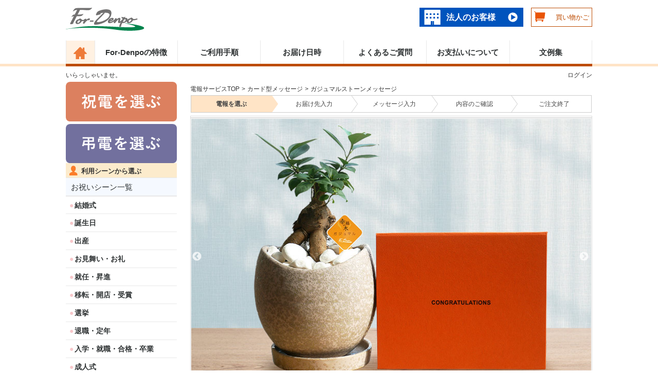

--- FILE ---
content_type: text/html; charset=UTF-8
request_url: https://www.for-denpo.com/detail/gajumaru-stone
body_size: 23369
content:
<!doctype html>
<html lang="ja">
<head>
    <meta charset="utf-8">
    <meta http-equiv="X-UA-Compatible" content="IE=edge">
    <meta content="telephone=no" name="format-detection">
                
                                        
                                                        <title>ガジュマルストーンの祝電｜縁起の良い観葉植物ギフト【全国即日配達】</title>
    
                <meta name="author" content="PRIME STAGE.Co.,Ltd" >
    
            <meta name="description" content="幸せを呼ぶ縁起木ガジュマルをおしゃれなストーン鉢に。結婚祝い・新築祝い・開店祝いに人気の観葉植物祝電を全国へ即日配達。文字料金込み1,430円～の電報サービス【For-Denpo】。" >
    
        <meta name="google-site-verification" content="QpOi_Vrvuub9e9ZvZD6woLbwfwxypNEYnOYQCI02ayk" />

            <meta name="keywords" content="ガジュマルストーンメッセージ,祝電,電報,お祝い" >
    
    
                    <link rel="canonical" href="https://www.for-denpo.com/detail/gajumaru-stone" >
        
                    <meta name="robots" content="index, follow">
        
                    <meta property="og:title" content="ガジュマルストーンの祝電｜縁起の良い観葉植物ギフト【全国即日配達】" >
        
                    <meta property="og:description" content="幸せを呼ぶ縁起木ガジュマルをおしゃれなストーン鉢に。結婚祝い・新築祝い・開店祝いに人気の観葉植物祝電を全国へ即日配達。文字料金込み1,430円～の電報サービス【For-Denpo】。" >
        
                    <meta property="og:url" content="https://www.for-denpo.com/detail/gajumaru-stone" >
                    
                    <meta property="og:image" content="https://www.for-denpo.com/upload/ogimage/gajumaru-stone-og.jpg" >
        
        
                    <script type="application/ld+json"> {     "@context": "http://schema.org",     "@type": "Product",     "url": "https://www.for-denpo.com/detail/gajumaru-stone",     "name": "ガジュマルストーンメッセージ",     "image": [         "https://www.for-denpo.com/upload/save_image/gajumaru-stone-main.jpg",         "https://www.for-denpo.com/upload/save_image/gajumaru-stone-front.jpg",         "https://www.for-denpo.com/upload/save_image/gajumaru-stone-open.jpg",         "https://www.for-denpo.com/upload/save_image/congratulations-orange.jpg",         "https://www.for-denpo.com/upload/save_image/gold-card-happy-birthday.jpg",         "https://www.for-denpo.com/upload/save_image/gold-card-description.jpg"      ],      "description": "強い生命力と「幸せを呼ぶ木」として知られるガジュマルを、落ち着いたシックな鉢にアレンジした観葉植物電報です。結婚祝い・新築祝い・誕生日など、シーンを問わず贈りやすく、世代や性別を問わず喜ばれるギフトとして人気。丈夫で育てやすいため、植物を初めて育てる方にも安心して贈れます。スタイリッシュなデザインと縁起の良さを兼ね備えた、心に残るグリーンギフトです。",     "offers": {         "@context": "http://schema.org",         "@type": "Offer",         "price": "7480",         "priceCurrency": "JPY",         "availability": "https://schema.org/InStock",         "itemCondition": "https://schema.org/NewCondition"     } } </script>
        
    
    
    <meta name="viewport" content="width=device-width, initial-scale=1">
                    <link rel="icon" href="/template/default/img/for-denpo.ico">
    <link rel="stylesheet" href="/template/default/css/stylesheet.css?v=3.0.15" crossorigin="anonymous">
    <link rel="stylesheet" type="text/css" href="/template/default/css/patterns/product_list_common.css"/>
      
        <link rel="stylesheet" href="/template/default/css/detail_product/detailProduct.css">
        <link rel="stylesheet" href="/template/default/css/detail_product/addtocart.css">
		<link rel="stylesheet" href="/template/default/css/lightbox.css">
  <style>
/* ==============================
   スマホ追従CTA（CV最適化版）
   ============================== */

.fixed-bottom-cta {
  position: fixed;
  left: 0;
  right: 0;
  bottom: 0;
  background-color: #ffffff;
  border-top: 1px solid #ddd;
  padding: 10px 12px 12px;
  z-index: 9999;
  display: none;
}

/* 中央寄せ・縦積み */
.fixed-bottom-cta__inner {
  display: flex;
  flex-direction: column;
  align-items: center;
  gap: 6px;

  width: 100%;          /* ← これが重要 */
  max-width: 420px;     /* ← 中央寄せの上限 */
  margin: 0 auto;       /* ← 中央配置 */
}

/* 価格ブロック */
.fixed-bottom-cta__price {
  display: flex;
  flex-direction: row;   /* ← 縦→横 */
  align-items: center;
  gap: 6px;
  line-height: 1.2;
  white-space: nowrap;   /* ← 折り返し防止 */
  text-align: center;
}

.fixed-bottom-cta__price .price-main {
  font-size: 16px;
  font-weight: bold;
  color: #d32f2f;
}

.fixed-bottom-cta__price .tax {
  font-size: 12px;
  margin-left: 2px;
}

.fixed-bottom-cta__price .price-sub {
  font-size: 11px;
  color: #666;
}

/* CTAボタン */
.fixed-bottom-cta__btn {
  width: 100%;
  max-width: 360px;
  background: #e53935;
  color: #ffffff;
  font-size: 15px;
  font-weight: bold;
  padding: 16px 0;
  border-radius: 4px;
  border: none;
  text-align: center;
  white-space: nowrap;
  cursor: pointer;          /* ← 押せる感 */
  -webkit-tap-highlight-color: transparent; /* ← iOS対策 */
}

.fixed-bottom-cta__btn:active {
  opacity: 0.85;
}

/* スマホのみ表示 */
@media screen and (max-width: 768px) {
  .fixed-bottom-cta {
    display: block !important;
  }

  /* CTA分の余白確保 */
  body {
    padding-bottom: 110px !important;
  }
}

.fixed-bottom-cta__inner form {
  width: 100%;
  display: flex;
  justify-content: center;
}
  </style>

        
	<link rel="preload" href="/template/default/css/fonts/slick.woff" as="font" crossorigin/>

    <script type="application/ld+json">{
        "@context":"http://schema.org",
        "@type": "Website",
        "url": "https://www.for-denpo.com/detail/gajumaru-stone",
                "name": "For-Denpo"
                }
    </script>

    <script type="application/ld+json">{
        "@context":"http://schema.org",
        "@type": "BreadcrumbList",
        "itemListElement":[{"@type":"ListItem","position":1,"item":{"@id":"https://www.for-denpo.com/","name":"電報サービスTOP"}},{"@type":"ListItem","position":2,"item":{"@id":"https://www.for-denpo.com/celebration/card","name":"カード型メッセージ"}},{"@type":"ListItem","position":3,"item":{"@id":"https://www.for-denpo.com/detail/gajumaru-stone","name":"ガジュマルストーンメッセージ"}}]
        }
    </script>

    <script src="https://ajax.googleapis.com/ajax/libs/jquery/1.11.3/jquery.min.js"></script>
    <script>window.jQuery || document.write('<script src="/template/default/js/vendor/jquery-1.11.3.min.js?v=3.0.15"><\/script>')</script>
                
    <!-- Yahoo Code for your Conversion Page -->
    <script async src="https://s.yimg.jp/images/listing/tool/cv/ytag.js"></script>
    <script>
        window.yjDataLayer = window.yjDataLayer || [];
        function ytag() { yjDataLayer.push(arguments); }
        ytag({"type":"ycl_cookie", "config":{"ycl_use_non_cookie_storage":true}});
    </script>

</head>
<body id="page_product_detail" class="product_page      kojin-page  " ontouchstart="">
<div id="backgroundDialog"></div>
<div id="wrapper">
    <div class="wrapper-content">
        <header id="header">
            <div class="container-fluid inner">
                                                                            <!-- ▼個人用ヘッダーブロック -->
                        <!-- ▼ロゴ -->
<!-- Google Tag Manager (noscript) -->
<noscript><iframe src="https://www.googletagmanager.com/ns.html?id=GTM-K5K2J27V"
height="0" width="0" style="display:none;visibility:hidden"></iframe></noscript>
<!-- End Google Tag Manager (noscript) -->
<div class="header_logo_area">
  <span class="header_logo">  <a href="https://www.for-denpo.com/"><img src="/user_data/header/for-denpo-rogo.svg" alt="電報サービス「For-Denpo」ロゴ｜祝電・弔電・法人向けにも対応" width="153" height="45" /></a></span>
  <div class="copy2 custom-w" style="width: 355px"><!-- <div class="spnone">大切な想いを届けるならFor-Denpo
  <br class="show-pc-880">オリジナリティ溢れるメッセージをお届けします。</div>-->
    <div class="pcnone" style="line-height: 20px;">
      <span>電報を全国即日配達<br>
      For-Denpo</span>
          </div>
  </div>
</div>
<!-- ▲ロゴ -->
<!-- ▼法人リンク -->
<div id="houjin" class="member pc">
  <a href="https://www.for-denpo.com/corporation" id="corporationLink">
    法人のお客様
  </a>
</div>
<!-- ▲法人リンク -->
<!-- ▼spマイページリンク -->

<!-- ▲spマイページリンク -->
<!-- ▼買い物かご -->

<div id="cart_area" style="z-index:998">
    <a href="https://www.for-denpo.com/cart">
        <span class="cart_price">買い物かご</span>
        <img style="margin-top: 5px;" src="/user_data/cart/shopping-cart.svg"  alt="買い物かごの中" width="22" height="21"/>
    </a>
</div>

<div id="cart_area">
                                                                                                                    <div id="cart" class="cart">
        <div class="inner">
                                                    <div class="btn_area">
                    <div class="message">
                        <p class="errormsg bg-danger" style="margin-bottom: 20px;">
                            現在カート内に<br>商品はございません。
                        </p>
                    </div>
                </div>
                    </div>
    </div>
</div>

<!-- ▼スマホログイン -->
<a class="spHeadLogin" href="https://www.for-denpo.com/login">
        <span>ログイン</span><br><img src="/user_data/left-side/login-icon.svg"  alt="ログインマーク" width="21" height="22"/>
</a>
<!-- ▲スマホログイン -->
<!-- ▲買い物かご -->
<!-- ▼メインメニュー -->
<!-- <div class="sp">
      <a href="https://www.for-denpo.com/celebration/grace-bear-introduction">
      <img decoding="async" src="/upload/save_image/banner/gbcp_top.webp" alt="人気のウェディングドールが今だけお得！"  width="1021" height="100" loading="lazy" />
      </a>
</div> -->
<nav id="category"class="pc">
      <!-- <a href="https://www.for-denpo.com/celebration/grace-bear-introduction">
      <img decoding="async" src="/upload/save_image/banner/gbcp_top.webp" alt="人気のウェディングドールが今だけお得！"  width="1021" height="100" loading="lazy" />
      </a> -->
    <ul class="category-nav2 header-menu">
      <li>
        <a href="https://www.for-denpo.com/"> <img src="/user_data/header/logo.svg" alt="電報サービス「For-Denpo」ロゴ｜祝電・弔電・法人向けにも対応" width="26" height="25" /></a>
      </li>
      <li>
        <a href="https://www.for-denpo.com/abouts">For-Denpoの特徴</a>
      </li>
      <li>
        <a href="https://www.for-denpo.com/guide">ご利用手順</a>
      </li>
      <li>
        <a href="https://www.for-denpo.com/guide/delivery">お届け日時</a>
      </li>
      <li>
        <a href="https://www.for-denpo.com/guide/qa">よくあるご質問</a>
      </li>
      <li>
        <a href="https://www.for-denpo.com/guide/payment">お支払いについて</a>
      </li>
      <li>
        <a href="https://www.for-denpo.com/example-sentence">文例集</a>
      </li>
  </ul> <!-- category-nav -->
</nav>
<div class="sp_headMenu">
  <ul>
                    <li>
                        <a class="guide_btn" href="javascript:void(0)" onclick="showToggle()">
                <div class="person_btn">ご利用<br>ガイド</div>
            </a>
        </li>
        <li>
            <a href="https://www.for-denpo.com/guide/qa">
                <div class="person_btn">よくある<br>ご質問</div>
            </a>
        </li>
        <li>
            <a href="https://www.for-denpo.com/corporation">
                <div class="corporation_btn">法人の<br>お客様</div>
            </a>
        </li>
  </ul>
  <p id="btn_menu"><span class="nav-trigger" href="#nav"><span></span></span><span class="btn-menu_title">メニュー</span></p>
</div>

<div id="toggle-guide" class="kojin-toggle">
    <ul>
        <li>
            <a href="https://www.for-denpo.com/abouts">For-Denpoの特徴</a>
        </li>
        <li>
            <a href="https://www.for-denpo.com/guide">ご利用手順</a>
        </li>
        <li>
            <a href="https://www.for-denpo.com/guide/delivery">お届け日時</a>
        </li>
        <li>
            <a href="https://www.for-denpo.com/example-sentence">文例集</a>
        </li>
        <li>
            <a href="https://www.for-denpo.com/login">会員ログイン</a>
        </li>
        <li>
            <a href="https://www.for-denpo.com/guide/price">電報料金・価格について</a>
        </li>
        <li>
            <a href="https://www.for-denpo.com/guide/payment">お支払いについて</a>
        </li>
        <li>
            <a href="https://www.for-denpo.com/guide/payment/convenience">コンビニ支払いについて</a>
        </li>
        <li>
            <a href="https://www.for-denpo.com/abouts/delivery">配送について</a>
        </li>
        <li>
            <a href="https://www.for-denpo.com/guide/order">ご注文後の手続き</a>
        </li>
        <li>
            <a href="https://www.for-denpo.com/abouts/point">ポイントについて</a>
        </li>
        <li>
            <a href="https://www.for-denpo.com/sitemap">サイトマップ</a>
        </li>
    </ul>
</div>

<script>
    function showToggle() {
        $('#toggle-guide').toggleClass("toggle-guide");
        $('.guide_btn div').toggleClass("toggle-click");
    }
</script>

                <!-- ▲個人用ヘッダーブロック -->

                                                                </div>
        </header>
        <div id="contents" class="theme_side_left">
            <div id="contents_top">
                <div class="container-fluid inner">
                    <table>
                        <tr>
                            <td>
                                <div class="customername">
                                    いらっしゃいませ。
                                                                    </div>
                            </td>
                            <td class="th1">
                                                                    <a href="/login" class="customername">ログイン</a>
                                                            </td>
                        </tr>
                    </table>
                </div>
                                                            </div>

            <div class="container-fluid inner">
                <div>
                                                                <div id="side_left" class="side">
                                                            <!-- ▼（個人用）一覧バナー -->
            	<div class="pc">
		<a href="https://www.for-denpo.com/celebration">
			<img src="https://www.for-denpo.com/user_data/left-side/ichiran_celebration2.png" alt="祝電・お祝い電報一覧" width="337" height="120" style="width: 100%; padding-bottom: 5px;" layout="responsive" loading="lazy">
		</a>
		<a href="https://www.for-denpo.com/condolence">
			<img src="https://www.for-denpo.com/user_data/left-side/ichiran_condolence2.png" alt="弔電・お悔やみ電報一覧" width="337" height="120" style="width: 100%;" layout="responsive" loading="lazy">
		</a>
	</div>

        <!-- ▲（個人用）一覧バナー -->
    <!-- ▼個人用サイドバー下部その他 -->
            	<!-- ▼利用シーンから選ぶ -->
	<nav id="Goriyou" class="drawer_block pc">
		<p class="sideMidashi_title sideRiyoubamen">利用シーンから選ぶ</p>
		<ul class="category-nav">
			<li><a id="catId_scene" href="https://www.for-denpo.com/celebration/scene">お祝いシーン一覧</a></li>
		</ul>
		<ul class="category-nav2">
			<li><a href="https://www.for-denpo.com/celebration/scene/wedding">結婚式</a></li>
			<li><a href="https://www.for-denpo.com/celebration/scene/birthday">誕生日</a></li>
			<li><a href="https://www.for-denpo.com/celebration/scene/baby-gifts">出産</a></li>
			<li><a href="https://www.for-denpo.com/celebration/scene/thanks">お見舞い・お礼</a></li>
			<li><a href="https://www.for-denpo.com/celebration/scene/promotion">就任・昇進</a></li>
			<li><a href="https://www.for-denpo.com/celebration/scene/business">移転・開店・受賞</a></li>
			<li><a href="https://www.for-denpo.com/celebration/scene/election">選挙</a></li>
			<li><a href="https://www.for-denpo.com/celebration/scene/retirement">退職・定年</a></li>
			<li><a class="celebrationSceneCeremony" href="https://www.for-denpo.com/celebration/scene/ceremony">入学・就職・合格・卒業</a></li>
			<li><a href="https://www.for-denpo.com/celebration/scene/coming-of-age-ceremony">成人式</a></li>
			<li><a href="https://www.for-denpo.com/celebration/scene/anniversary">記念日やイベント</a></li>
			<li><a href="https://www.for-denpo.com/celebration/scene/sports-award">スポーツ大会</a></li>
			<li><a href="https://www.for-denpo.com/celebration/scene/mothers-day">母の日</a></li>
			<li><a href="https://www.for-denpo.com/celebration/scene/fathers-day">父の日</a></li>
			<li><a href="https://www.for-denpo.com/celebration/scene/honors">叙勲・褒章</a></li>
			<li><a href="https://www.for-denpo.com/celebration/scene/longevity">長寿・還暦</a></li>
			<li><a href="https://www.for-denpo.com/celebration/scene/summer-greeting-card">暑中・残暑見舞い</a></li>
			<li><a href="https://www.for-denpo.com/celebration/scene/keirou-no-hi">敬老の日</a></li>
			<li><a href="https://www.for-denpo.com/celebration/scene/xmas">クリスマス</a></li>
		</ul>
		<ul>
			<li><div class="catId_scene"><a href="https://www.for-denpo.com/condolence/scene">弔電を送る場面ガイド</a></div></li>
		</ul>
		<ul class="category-nav2">		
			<li><a class="condolenceScene" href="https://www.for-denpo.com/condolence/">通夜・葬儀・告別式</a></li>
			<li><a class="condolenceScene" href="https://www.for-denpo.com/condolence/scene/shinto">神道・神式</a></li>
			<li><a class="condolenceScene" href="https://www.for-denpo.com/condolence/scene/christianity">キリスト教式</a></li>
			<li><a class="condolenceScene" href="https://www.for-denpo.com/condolence/scene/memorial-service">法要</a></li>
			<li><a class="condolenceScene" href="https://www.for-denpo.com/condolence/scene/o-bon">お盆・新盆（初盆）見舞い</a></li>
			<li><a class="condolenceScene" href="https://www.for-denpo.com/condolence/scene/family-funeral">家族葬・密葬</a></li>
			<li><a class="condolenceScene" href="https://www.for-denpo.com/condolence/scene/in-mourning">喪中見舞い</a></li>
		</ul>
	</nav>
	<!-- ▲利用シーンから選ぶ -->

	<!-- ▼商品タイプから選ぶ -->
	<nav id="category" class="drawer_block pc">
		<p class="sideMidashi_title sideCategory">商品タイプから選ぶ</p>
		<ul class="category-nav">
			<li><a id="catId_9" href="https://www.for-denpo.com/c-all-1">お祝い商品一覧</a>
				<ul>
					<li><a id="catId_13" href="https://www.for-denpo.com/celebration/basic">ベーシック</a></li>
					<li><a id="catId_10" href="https://www.for-denpo.com/celebration/preserved-flower">プリザーブドフラワー</a></li>
					<li><a id="catId_34" href="https://www.for-denpo.com/celebration/herbarium">ハーバリウム</a></li>
					<li><a id="catId_35" href="https://www.for-denpo.com/celebration/soap-flower">ソープフラワー</a></li>
					<li><a id="catId_11" href="https://www.for-denpo.com/celebration/card">カード型メッセージ</a></li>
					<li><a id="catId_12" href="https://www.for-denpo.com/celebration/echizen-paper">越前和紙</a></li>
					<li><a id="catId_26" href="https://www.for-denpo.com/celebration/nishijin-weave">西陣織物</a></li>
					<li><a id="catId_25" href="https://www.for-denpo.com/celebration/japanese-style">和柄・和風</a></li>
					<li><a id="catId_23" href="https://www.for-denpo.com/celebration/plush-doll">ぬいぐるみ</a></li>
					<li><a id="catId_15" href="https://www.for-denpo.com/celebration/grace-bear-introduction">ウェディングドール</a></li>
					<li><a id="catId_14" href="https://www.for-denpo.com/celebration/premium-gift">プレミアムギフト</a></li>
					<li><a id="catId_476" href="https://www.for-denpo.com/celebration/catalog-gift">カタログギフト</a></li>
					<li><a id="catId_22" href="https://www.for-denpo.com/celebration/foliage-plant">観葉植物</a></li>
					<li><a id="catId_21" href="https://www.for-denpo.com/celebration/flower">フラワー（生花）</a></li>
					<li><a id="catId_20" href="https://www.for-denpo.com/celebration/orchid">胡蝶蘭セット</a></li>
					<li><a id="catId_19" href="https://www.for-denpo.com/celebration/venetian-glass">ベネチアンメッセージ</a></li>
					<li><a id="catId_18" href="https://www.for-denpo.com/celebration/crystal-glass">クリスタルメッセージ</a></li>
					<li><a id="catId_24" href="https://www.for-denpo.com/celebration/words">ことば</a></li>
					<li><a id="catId_17" href="https://www.for-denpo.com/celebration/melody">オルゴール</a></li>
					<li><a id="catId_16" href="https://www.for-denpo.com/celebration/pure-gold-introduction">純金</a></li>
				</ul>
			</li>
			<li><a id="catId_27" href="/condolence">お悔やみ商品一覧</a>
				<ul>
					<li><a id="catId_33" href="https://www.for-denpo.com/condolence/basic">ベーシック</a></li>
					<li><a id="catId_32" href="https://www.for-denpo.com/condolence/preserved-flower">プリザーブドフラワー</a></li>
					<li><a id="catId_31" href="https://www.for-denpo.com/condolence/echizen-paper">越前和紙</a></li>
					<li><a id="catId_30" href="https://www.for-denpo.com/condolence/nishijin-weave">西陣織物</a></li>
					<li><a id="catId_29" href="https://www.for-denpo.com/condolence/flower">供花</a></li>
					<li><a id="catId_28" href="https://www.for-denpo.com/condolence/orchid">胡蝶蘭セット</a></li>
				</ul>
			</li>
		</ul>
	</nav>
	<!-- ▲商品タイプから選ぶ -->

	<!-- ▼特集から選ぶ
	<nav id="Goriyou" class="drawer_block pc">

		<p class="sideMidashi_title sideRiyoubamen">特集から選ぶ</p>
		<ul class="category-nav2">
			<li><a href="https://www.for-denpo.com/celebration/scene/furenaibou">思いやり特集</a></li>

			<li><a class="commonScene" href="https://www.for-denpo.com/omoiga-todoku/ohanade-kisei">花と電報で帰省しよう</a></li>

			<li><a class="condolenceScene" href="https://www.for-denpo.com/condolence/scene/special-condolence">よくご利用いただく弔電</a></li>
			<li><a class="condolenceScene" href="https://www.for-denpo.com/condolence/scene/incense-stick-detailed">お線香・ローソク付き</a></li>
			<li><a class="condolenceScene" href="https://www.for-denpo.com/condolence/scene/soap-flower-detailed">お悔やみソープフラワー付き</a></li>
		</ul>
	</nav>
	▲特集から選ぶ -->

	<!-- ▼ご利用ガイド -->
	<div class="pc">
		<p class="sideMidashi_title sideGoriyou">&nbsp;&nbsp;&nbsp;ご利用ガイド</p>
		<ul class="goriyou-nav">
			<li><a class="goriyouexample-sentence" href="https://www.for-denpo.com/example-sentence">&nbsp;&nbsp; 文例集について</a></li>
			<li><a class="goriyouPrice" href="https://www.for-denpo.com/guide/price">&nbsp;&nbsp; 料金・価格について</a></li>
			<li><a class="goriyouPayment" href="https://www.for-denpo.com/guide/payment">&nbsp;&nbsp; お支払いについて</a></li>
			<li><a class="goriyouCovini" href="https://www.for-denpo.com/guide/payment/convenience">&nbsp;&nbsp; コンビニ支払いについて</a></li>
			<li><a class="goriyouDelivery" href="https://www.for-denpo.com/abouts/delivery">&nbsp;&nbsp; 配送について</a></li>
			<li><a class="goriyouDelivery" href="https://www.for-denpo.com/guide/order">&nbsp;&nbsp; ご注文後の手続き</a></li>
			<li><a  class="goriyouPoint" href="https://www.for-denpo.com/abouts/point">&nbsp;&nbsp; ポイントについて</a></li>
		</ul>
	</div>
	<!-- ▲ご利用ガイド -->

	<!-- ▼お役立ち情報 -->
	<div class="drawer_block pc">
		<p class="sideMidashi_title sideOyakudachi">お役立ち情報</p>
		<ul class="oyakudachi-nav">
			<li><a class="oyakudachiShukuden" href="https://www.for-denpo.com/guide/celebration">祝電の送り方</a></li>
			<li><a class="oyakudachiChouden" href="https://www.for-denpo.com/guide/condolence">弔電の送り方</a></li>
			<li><a class="oyakudachiKankonsousai" href="https://www.for-denpo.com/manner">冠婚葬祭マナー</a></li>
			<li><a class="oyakudachiDenpo" href="https://www.for-denpo.com/guide/utilization">電報活用術</a></li>
			<li><a class="oyakudachiColumn" href="https://www.for-denpo.com/column">電報コラム</a></li>
			<li><a class="oyakudachiVoice" href="https://www.for-denpo.com/voice">お客様の声</a></li>
		</ul>
		<p class="sideMidashi_title sideLoginSp sp">ログイン</p>
		<ul class="category-nav2 sp">
			<li><a href="https://www.for-denpo.com/entry/kiyaku">個人会員登録（無料）</a></li>
			<li><a href="https://www.for-denpo.com/corporation/entry/kiyaku">法人会員登録（無料）</a></li>
			<li><a href="https://www.for-denpo.com/contact"><img class="side_mail" src="/user_data/left-side/side-mail.png" alt="メールでのお問い合わせはこちら" width="28" height="20">お問い合わせ</a></li>
		</ul>
	</div>
	<!-- ▲お役立ち情報 -->

	<!-- ▼サイド下部その他 -->
	<div class="pc">
		<div>
			<a class="sideContact" href="https://www.for-denpo.com/contact"><img class="side_mail" src="/user_data/left-side/side-mail.png" alt="メールでのお問い合わせはこちら" width="28" height="20">お問い合わせ</a>
		</div>
	</div>

	<div class="pc">
		<div class="MIC">
			<div class="MIC_logo"><img class="side-soumushou" src="/user_data/left-side/mic.png" alt="総務省" width="132" height="47" style="width: 100%; height: auto;" loading="lazy"></div>
			<div class="MIC_text"><a href="https://www.for-denpo.com/license" style="color:#000 ">・総務省特定信書便事業許可状</a></div>
		</div>
		<div class="linkBanner_block">
			<div class="linkBanner_item pdset01"><a href="http://privacymark.jp/" target="_blank"><img class="privacyMark" src="/user_data/left-side/privacy-mark.png" alt="プライバシーマーク" width="57" height="57" style="width: 100%; height: auto;" loading="lazy"></a></div>
			<div class="linkBanner_item pdset02">
			<!-- DigiCert Seal HTML -->
			<!-- Place HTML on your site where the seal should appear -->
			<div id="DigiCertClickID_PnArM-q6"></div>

			<!-- DigiCert Seal Code -->
			<!-- Place with DigiCert Seal HTML or with other scripts -->
			<script type="text/javascript">
				var __dcid = __dcid || [];
				__dcid.push({"cid":"DigiCertClickID_PnArM-q6","tag":"PnArM-q6"});
				(function(){var cid=document.createElement("script");cid.async=true;cid.src="//seal.digicert.com/seals/cascade/seal.min.js";var s = document.getElementsByTagName("script");var ls = s[(s.length - 1)];ls.parentNode.insertBefore(cid, ls.nextSibling);}());
			</script>
			</div>
			<div class="linkBanner_item pdset03"><a href="https://www.instagram.com/for_denpo/" target="_blank"><img class="instaMark" src="/user_data/left-side/instagram.png" alt="instagram" width="40" height="40" style="width: 100%; height: auto;" loading="lazy"></a></div>
			<div class="linkBanner_item pdset04"><a href="https://twitter.com/for_denpo" target="_blank"><img class="twitterMark" src="/user_data/left-side/x.png" alt="X" width="43" height="43" style="width: 100%; height: auto;" loading="lazy"></a></div>
		</div>
	</div>
	<!-- ▲サイド下部その他 -->


        <!-- ▲個人用サイドバー下部その他 -->

                                                    </div>
                                                            <div id="main">
                                                                                    <div class="main_beadcrumbs" style="display: inline-block;width:100%">
                                                                                                                        <a href="/"
                                               class="bread_crum">電報サービスTOP</a>
                                                                                                                            <div class="bread_crum">></div>
                                                                                                                                                                <a href="/celebration/card"
                                               class="bread_crum">カード型メッセージ</a>
                                                                                                                            <div class="bread_crum">></div>
                                                                                                                                                                <a href="/detail/gajumaru-stone"
                                               class="bread_crum">ガジュマルストーンメッセージ</a>
                                                                                                                                                    </div>
                                                                                                                                                                                            <div id="main_middle">
                                                                <!-- ▼item_detail▼ -->
    <div id="item_detail">
        <style type="text/css">
    .wrap-flow-list {
        padding: 1px;
    }
    .flow_list {
        border-width: 1px;
        border-style: solid;
        border-color: #ccc;
        overflow: hidden;
        width: 100%;
    }

    .flow_list li {
        white-space: nowrap;
        float: left;
        width: calc(100% / 5);
    }

    .flow_list span {
        font-size: 12px;
        padding: .3em 1em .3em 2em;
        float: left;
        text-decoration: none;
        color: #444;
        position: relative;
        background-color: #fff;
        display: block;
        width: 100%;
        text-align: center;
    }

    .flow_list li:first-child span {
        padding-left: 1em;
    }

    .flow_list li:last-child span::after,
    .flow_list li:last-child span::before {
        content: none;
    }

    .flow_list span:hover {
        background: #fff;
    }

    .flow_list span::after,
    .flow_list span::before {
        content: "";
        position: absolute;
        top: 50%;
        margin-top: -1.5em;
        border-top: 1.5em solid transparent;
        border-bottom: 1.5em solid transparent;
        border-left: 1.1em solid;
        right: -1em;
    }

    .flow_list span::after {
        z-index: 2;
        border-left-color: #fff;
    }

    .flow_list span::before {
        border-left-color: #ccc;
        right: -1.1em;
        z-index: 1;
    }

    .flow_list span:hover::after {
        border-left-color: #fff;
    }

    .flow_list .current,
    .flow_list .current:hover {
        font-weight: bold;
        background: #ffe4c6;
    }

    .flow_list .current::after,
    .flow_list .current::before,
    .flow_list .current:hover::after,
    .flow_list .current:hover::before {
        z-index: 2;
        border-left-color: #ffe4c6;
    }

    @media only screen and (min-width: 769px) {
       .flow_list .visible-sm {
            display: none;
        }
    }


    /*!* Smartphones (portrait and landscape) ----------- *!*/
    @media only screen and (max-width: 768px) {
       .flow_list .visible-sm {
            display: block;
        }
    }
    @media only screen and (max-width: 768px) and (min-width: 500px) {

        .flow_list span::after, .flow_list span::before {
            margin-top: -1.8em;
            border-top: 1.8em solid transparent;
            border-bottom: 1.8em solid transparent;
        }
    }

    @media only screen and (max-width: 500px) {

        .flow_list {
            display: flex;
            justify-content: space-between;
        }

        .flow_list li {
            width: 100%;
        }

        .flow_list span {
            padding: .3em .3em .3em 1.3em;
            font-size: 11px;
            line-height: inherit;
        }

        .flow_list li:first-child span {
            padding-left: .3em;
        }

        .flow_list span::after, .flow_list span::before {
            margin-top: -1.8em;
            border-top: 1.8em solid transparent;
            border-bottom: 1.8em solid transparent;
        }

    }

    /*@media only screen and (max-width: 375px) {*/
        /*.flow_list li {*/
            /*width: auto;*/
        /*}*/
    /*}*/

</style>
<div class="wrap-flow-list">
    <ul class="flow_list">
        <li><span class="current">電報を<br class="visible-sm">選ぶ</span></li>
        <li><span class="">お届け先<br class="visible-sm">入力</span></li>
        <li><span class="">メッセージ<br class="visible-sm">入力</span></li>
        <li><span class="">内容の<br class="visible-sm">ご確認</span></li>
        <li><span class="">ご注文<br class="visible-sm">終了</span></li>
    </ul>
</div>
        <div id="detail_wrap">
            <div class="slider">
                <div class="slideshow-container">
                                                                        <figure class="mySlides fade-image">
                                <a href="javascript:void(0)" id="sub_image1" class="show-image">
                                	<a href="/upload/save_image/gajumaru-stone-main.jpg" rel="lightbox" data-lightbox="group">
                                    	<img src="/upload/save_image/gajumaru-stone-main.jpg"
                                         alt="" width="778" height="514" style="width: 100%; height: auto;"
                                    	/>
                                	</a>
                                </a>
                            </figure>
                                                    <figure class="mySlides fade-image">
                                <a href="javascript:void(0)" id="sub_image2" class="show-image">
                                	<a href="/upload/save_image/gajumaru-stone-front.jpg" rel="lightbox" data-lightbox="group">
                                    	<img src="/upload/save_image/gajumaru-stone-front.jpg"
                                         alt="" width="778" height="514" style="width: 100%; height: auto;"
                                    	/>
                                	</a>
                                </a>
                            </figure>
                                                    <figure class="mySlides fade-image">
                                <a href="javascript:void(0)" id="sub_image3" class="show-image">
                                	<a href="/upload/save_image/gajumaru-stone-open.jpg" rel="lightbox" data-lightbox="group">
                                    	<img src="/upload/save_image/gajumaru-stone-open.jpg"
                                         alt="" width="778" height="514" style="width: 100%; height: auto;"
                                    	/>
                                	</a>
                                </a>
                            </figure>
                                                    <figure class="mySlides fade-image">
                                <a href="javascript:void(0)" id="sub_image4" class="show-image">
                                	<a href="/upload/save_image/congratulations-orange.jpg" rel="lightbox" data-lightbox="group">
                                    	<img src="/upload/save_image/congratulations-orange.jpg"
                                         alt="" width="778" height="514" style="width: 100%; height: auto;"
                                    	/>
                                	</a>
                                </a>
                            </figure>
                                                    <figure class="mySlides fade-image">
                                <a href="javascript:void(0)" id="sub_image5" class="show-image">
                                	<a href="/upload/save_image/gold-card-happy-birthday.jpg" rel="lightbox" data-lightbox="group">
                                    	<img src="/upload/save_image/gold-card-happy-birthday.jpg"
                                         alt="" width="778" height="514" style="width: 100%; height: auto;"
                                    	/>
                                	</a>
                                </a>
                            </figure>
                                                    <figure class="mySlides fade-image">
                                <a href="javascript:void(0)" id="sub_image6" class="show-image">
                                	<a href="/upload/save_image/gold-card-description.jpg" rel="lightbox" data-lightbox="group">
                                    	<img src="/upload/save_image/gold-card-description.jpg"
                                         alt="" width="778" height="514" style="width: 100%; height: auto;"
                                    	/>
                                	</a>
                                </a>
                            </figure>
                                            				商品画像をクリックすると拡大してご覧いただけます。
                </div>
            </div>
            <div class="sub-image-product">
                                                        <figure class="dot main-sub-image thumb-item">
                            <a href="javascript:void(0)" class="thumb">
	                                <img src="/upload/save_image/gajumaru-stone-main.jpg" alt="シックな鉢に多くの幸をもたらしてくれるという人気のガジュマルを鉢植えした祝電の「ガジュマルストーンメッセージ」" width="67" height="80" style="width: 100%; height: auto;"/>
                            </a>
                        </figure>
                                        <figure class="dot main-sub-image thumb-item">
                            <a href="javascript:void(0)" class="thumb">
	                                <img src="/upload/save_image/gajumaru-stone-front.jpg" alt="「ガジュマルストーンメッセージ」の祝電の観葉植物と台紙のセット画像" width="67" height="80" style="width: 100%; height: auto;"/>
                            </a>
                        </figure>
                                        <figure class="dot main-sub-image thumb-item">
                            <a href="javascript:void(0)" class="thumb">
	                                <img src="/upload/save_image/gajumaru-stone-open.jpg" alt="「ガジュマルストーンメッセージ」の祝電の観葉植物と台紙の見開き詳細画像" width="67" height="80" style="width: 100%; height: auto;"/>
                            </a>
                        </figure>
                                        <figure class="dot main-sub-image thumb-item">
                            <a href="javascript:void(0)" class="thumb">
	                                <img src="/upload/save_image/congratulations-orange.jpg" alt="オレンジカード台紙の画像" width="67" height="80" style="width: 100%; height: auto;"/>
                            </a>
                        </figure>
                                        <figure class="dot main-sub-image thumb-item">
                            <a href="javascript:void(0)" class="thumb">
	                                <img src="/upload/save_image/gold-card-happy-birthday.jpg" alt="カードタイプ電報のhappybirthday用のメッセージカード詳細イメージ画像" width="67" height="80" style="width: 100%; height: auto;"/>
                            </a>
                        </figure>
                                        <figure class="dot main-sub-image thumb-item">
                            <a href="javascript:void(0)" class="thumb">
	                                <img src="/upload/save_image/gold-card-description.jpg" alt="カードタイプ電報のメッセージカード詳細説明画像" width="67" height="80" style="width: 100%; height: auto;"/>
                            </a>
                        </figure>
                                            </div>
            <div class="clearfix"></div>
            <section id="" class="col-md-8 col-sm-8 col-xs-12 description box-left">
                <div class="description-box">
                    <h1 class="item-name">ガジュマルストーンメッセージ</h1>

                    <div class="item-description">
                        <!-- <p class="caption-detail">シック鉢仕立ての幸せを呼ぶガジュマル</p> -->
                        <dl><h2 class="customer">商品説明</h2><h3 class="subheading-ce">シックな鉢で洗練された印象に──ガジュマルの観葉植物電報</h3>強い生命力と「幸せを呼ぶ木」として知られるガジュマルを、落ち着いたシックな鉢にアレンジした観葉植物電報です。結婚祝い・新築祝い・誕生日など、シーンを問わず贈りやすく、世代や性別を問わず喜ばれるギフトとして人気。丈夫で育てやすいため、植物を初めて育てる方にも安心して贈れます。スタイリッシュなデザインと縁起の良さを兼ね備えた、心に残るグリーンギフトです。<br />
<br />
<h2 class="customer">商品仕様</h2><dt>【品種】</dt><dd>ガジュマル(クワ科)</dd><dt>【セット内容】</dt><dd>観葉植物、台紙、電報メッセージ、取扱説明書</dd><dt>【サイズ】</dt><dd>鉢：高さ約12.5cm×直径約13cm（鉢底穴あり・受皿付）</dd><dd>台紙：縦14.5cm×横18cm</dd><dd>カード：縦約5.5cm×横約8.5cm</dd><dt>【メッセージ】</dt><dd>文字料金無料（154文字まで入力可能）</dd><dd>※植物ですので、サイズ・形等に個体差がございます。</dd><div class="airi"><dt>【商品タイプ】</dt><dd><a class="button-ce" href="/celebration/foliage-plant">観葉植物電報</a><br />
<a class="button-ce" href="/celebration/card">お祝いカード型メッセージ</a></dd><dt>【ご利用シーン】</dt><dd><a class="button-ce" href="/celebration/scene/wedding">結婚式</a>&emsp;<a class="button-ce" href="/celebration/scene/birthday">誕生日</a>&emsp;<a class="button-ce" href="/celebration/scene/baby-gifts">出産</a>&emsp;<a class="button-ce" href="/celebration/scene/promotion">就任・昇進</a>&emsp;<a class="button-ce" href="/celebration/scene/election">選挙</a><br />
<a class="button-ce" href="/celebration/scene/business">移転・開店・受賞</a>&emsp;<a class="button-ce" href="/celebration/scene/retirement">退職・定年</a>&emsp;<a class="button-ce" href="/special-plan/honors">叙勲・褒章</a><br />
<a class="button-ce" href="/celebration/scene/ceremony">入学・卒業・合格・就職</a>&emsp;<a class="button-ce" href="/celebration/scene/coming-of-age-ceremony">成人式</a></dd></div><br />
<div class="pink"><a class="button-list-ce" href="/celebration">祝電・お祝い電報を選ぶ</a></div><br />
<h2 class="near">この祝電を見ている人が他に見ている商品</h2><div class="near_1"><div class="near_2"><a href="/detail/moet-chandon"><img src="/upload/save_image/moet-chandon.jpg" alt="祝電の「モエ・エ・シャンドン」" width="150" height="auto" style="width: 100%;" layout="responsive"></a></div><div class="near_3"><a href="/detail/catalog-gift-copenhagen"><img src="/upload/save_image/catalog-gift-copenhagen.jpg" alt="祝電の「ILLUMS　コペンハーゲン」" width="150" height="auto" style="width: 100%;" layout="responsive"></a></div><div class="near_3"><a href="/detail/sake-drinking-comparison-set"><img src="/upload/save_image/sake-drinking-comparison-set.jpg" alt="祝電の「日本酒飲み比べセット」" width="150" height="auto" style="width: 100%;" layout="responsive"></a></div></div><div class="airi"><br />
<h2 class="customer">【この祝電を送ったお客様の声】</h2><h3 class="customer_1">改装祝いに</h3>お店を改装した友人へのお祝いに、ガジュマルの観葉植物電報を贈りました。なかなか理想の鉢が見つからず困っていたところ、こちらで探していた雰囲気にぴったりの商品を見つけ即注文。メッセージも添えられる電報タイプで、お祝いの気持ちをしっかり届けられました。黄色の外箱も可愛く、とても満足しています。また贈り物の機会に利用したいです！<br />
男性:20代　愛知県<br />
<br />
<h3 class="customer_1">結婚記念日のお祝いとして</h3>両親の結婚記念日に、リクエストのあった観葉植物として「ガジュマルストーン」を注文しました。落ち着いたグレーの鉢がインテリアにぴったりで、ゴールドのカードに印字されたメッセージも特別感があり喜んでもらえました。配送も丁寧で、しっかり届いたと連絡があり安心しました。頼んで本当によかったです♪<br />
女性:30代　高知県<br />
<a href="/voice">お客様の声一覧</a></div></dl>
                    </div>
                </div>
            </section>
            <section id="item_detail_area" class="col-md-4 col-sm-4 col-xs-12 box-right">
                <!--★商品名★-->
                <div id="detail_description_box__name__body" class="item_detail">
                                                                <div class="fix-height-when-sale-wrap">
                                                    </div>
                        <div class="price-detail">
                        <p id="detail_description_box__class_sale_price"  style="font-size: 20px;font-weight: bold;color: #111;">
                            7,480円(税込)
                        </p>
                            <p>(送料・文字料金含む）</p>
                        </div>
                    
                    <form method="post" id="form_detail_add_cart" name="form1"  action="https://www.for-denpo.com/add_cart"                             onsubmit=" return checkinput(event)" >
                        <input type="hidden" name="mode" value="order" />
                        <input type="hidden" name="urlname" value="gajumaru-stone" />
                        <input type="hidden" name="urlcategory" value="" />
                        <!--▼買い物かご-->
                        <div id="detail_cart_box" class="cart_area">
                                                            <div id="detail_cart_box__button_area" class="btn_area">
                                    <div id="detail_cart_box__button_area" class="btn_area panel-group" id="accordion"
                                         role="tablist" aria-multiselectable="true">
                                                                                                                                                                                                                                                                                            <ul class="row "
                                                id="add-to-cart">
                                                <li class="col-xs-12 col-sm-12">
                                                    <button type="submit" id="add-cart"                                                             class="btn btn-primary btn-block prevention-btn prevention-mask btn-add-to-cart ">
                                                        申込む
                                                    </button>
                                                </li>
                                            </ul>
                                            <p class="add-cart-note">※ 最短当日発送</p>
                                                                                                                        <ul class="row">
                                            <li class="col-xs-12 col-sm-12">
                                                <a href="/" onclick="goBack()"
                                                   class="btn btn-block btn-back">戻る</a>
                                            </li>
                                        </ul>
                                                                                <div id="detail_cart_box__favorite_button" class="row">
                                            <div class="col-xs-12 col-sm-12 collapse-li">
                                                <a href="javascript:void(0)" id="link-collapse"
                                                   class="detail-product-btn-zip"
                                                   data-toggle="collapse" data-parent="#accordion"
                                                   aria-expanded="false"
                                                   aria-controls="collapseOne">
                                                    お届け日時を確認
                                                    <p class="research__title__icon"><span></span><span></span></p>
                                                </a>
                                            </div>
                                            <div class="clearfix"></div>
                                            <div id="collapseOne" class="panel-collapse collapse in" role="tabpanel"
                                                 aria-labelledby="headingOne">
                                                <div class="panel-body" id="panel">
                                                    <div class="panel-title">
                                                        ■お届け先郵便番号
                                                    </div>
                                                    <div class="panel-text zipcode-title">
                                                        <input type="text" id="zipcode" name="zipcode" maxinputlength="7" class="detail-product-zip-input form-control" onkeypress="isNumberKey(event)" />
                                                        <span class="error-message-not-blank">※郵便番号もしくは都道府県を選択してください。</span>
                                                        <span class="error-message-length">※ 郵便番号は7桁で入力して下さい。</span>
                                                    </div>
                                                    <div class="panel-notice">
                                                        ※郵便番号をご入力後、最短お届け日時を確認するボタンを押してください。
                                                    </div>
                                                    <div class="panel-unknown">
                                                        ●<a class="btn-trigger delivery-modal-show-zip" data-toggle="modal"
                                                            data-backdrop="static"
                                                            data-keyboard="false">郵便番号が不明な場合はこちら</a>
                                                    </div>
                                                    <div class="result_state_city_town">

                                                       <span class="result_state_city_town_final"></span>
                                                    </div>
                                                    <div>
                                                        <button type="button"
                                                                class="btn btn-info btn-delivery-confirm btn-trigger"
                                                                onclick="validateZip(3461)">
                                                            最短お届け日時を確認する
                                                        </button>
                                                    </div>
                                                    <div id="result-delivery">
                                                        <p class="header-deliv">現時点でお申込みいただくと</p>
                                                        <div class="content-deliv">
                                                            <span class="left-result-detail">最短</span>
                                                            <p class="right-result">
                                                                <span class="date-deliv"></span>
                                                                <span class="hour-deliv"></span>
                                                            </p>
                                                        </div>
                                                        <div class="message-result-deliv">
                                                            <p>※ 結果はクレジット決済で申込み完了した場合の最短お届け可能日時です。</p>
                                                            <p>※ 実際のお申込み時間によっては結果と異なる場合がございます。</p>
                                                        </div>
                                                    </div>
                                                                                                        <div class="ajax-load text-center" style="display:none">
                                                        <p><img src="/user_data/loader.gif" alt="Loading" width="50" height="50">Loading...
                                                        </p>
                                                    </div>
                                                </div>
                                            </div>
                                        </div>
                                    </div>
                                </div>
                                                    </div>
                        <div style="display: none"><input type="hidden" id="mode" name="mode" value="order" /></div><div style="display: none"><input type="hidden" id="product_id" name="product_id" value="3461" /></div><div style="display: none"><input type="hidden" id="campaign_id" name="campaign_id" /></div><div style="display: none"><input type="hidden" id="product_class_id" name="product_class_id" value="0" /></div><div style="display: none"><input type="hidden" id="classcategory_name" name="classcategory_name" /></div><div style="display: none"><input type="hidden" id="classcategory_id" name="classcategory_id" value="0" /></div><div style="display: none"><input type="hidden" id="class_id" name="class_id" value="0" /></div><div style="display: none"><input type="hidden" id="zaiko_product_id" name="zaiko_product_id" value="3461" /></div><div style="display: none"><input type="hidden" id="site_kbn" name="site_kbn" value="1" /></div><div style="display: none"><input type="hidden" id="tax_price" name="tax_price" value="7480" /></div><div style="display: none"><input type="hidden" id="nontax_price" name="nontax_price" value="6800" /></div><div style="display: none"><input type="hidden" id="tax" name="tax" value="680" /></div><div style="display: none"><input type="hidden" id="category_id" name="category_id" value="4" /></div><div style="display: none"><input type="hidden" id="product_cd" name="product_cd" value="3461" /></div><div style="display: none"><input type="hidden" id="product_attr" name="product_attr" value="1" /></div><div style="display: none"><input type="hidden" id="product_type" name="product_type" value="1" /></div><div style="display: none"><input type="hidden" id="product_kind" name="product_kind" value="2" /></div><div style="display: none"><input type="hidden" id="hamaji_flg" name="hamaji_flg" value="0" /></div><div style="display: none"><input type="hidden" id="deliv_kibo_date" name="deliv_kibo_date" /></div><div style="display: none"><input type="hidden" id="product_name" name="product_name" value="ガジュマルストーンメッセージ" /></div><div style="display: none"><input type="hidden" id="main_list_image" name="main_list_image" value="gajumaru-stone.jpg" /></div><div style="display: none"><input type="hidden" id="deliv_shikiten_time" name="deliv_shikiten_time" /></div><div style="display: none"><input type="hidden" id="productsupdatedate" name="productsupdatedate" value="2025-12-02 11:51:32" /></div><div style="display: none"><input type="hidden" id="productclassupdatedate" name="productclassupdatedate" value="2025-12-02 11:51:32" /></div><div style="display: none"><input type="hidden" id="displayPattern" name="displayPattern" value="0" /></div><div style="display: none"><input type="hidden" id="quantity" name="quantity" min="1" maxlength="9" value="1" /></div><div style="display: none"><input type="hidden" id="option_must_flg" name="option_must_flg" value="0" /></div><div style="display: none"><input type="hidden" id="_token" name="_token" value="wlpjYrreKYaEFB62SmEa-ujoNtq1tUODEkspBHo_5lM" /></div>
                    </form>

                </div>
                <!-- /.item_detail -->

            </section>
            <!--詳細ここまで-->
        </div>

                    </div>
    <script>
        $( window ).load(function() {
            let count = parseInt(6);
            if (count <=5) {
                if ($(window).width() <=678){
                    $('.main-sub-image').addClass('sub-image-default')
                }else {
                    $('.main-sub-image').addClass('sub-image')
                }
            }
            else {
                if ($(window).width() <=678){
                    $('.main-sub-image').addClass('sub-image-default-mobile')
                }else {
                    $('.main-sub-image').addClass('thumb-sub-image')
                }
            }
        });
    </script>

    <script>
        function clearUrl() {
            var pureUrl = window.location.href.split('?')[0];
            window.history.replaceState({}, "", pureUrl);
        }
        clearUrl();
        function getAddress(zip)
        {
            $.ajax({
                type: "POST",
                url: '/get_delivery_zipcode',
                data: {
                    'zipCode': zip,
                },
                success: function(res) {
                    var state = '';
                    var city = '';
                    var town = '';
                    if (res.error == false) {
                        state = res.data.state;
                        city = res.data.city;
                        town = res.data.town;
                    }
                    $('.result_state_city_town').html("<div>お届け先住所</div><span>"+state+city+town+"</span>");
                },
                error: function(res) {

                }
            });
        }
        $('#result-delivery').hide();
        var validateZip = function () {
            var data = {};
            data['zipcode'] = $("input[name=zipcode]").val();
            if (data['zipcode'] === '') {
                $("#zipcode").addClass('error');
                $(".error-message-not-blank").show();
                $(".error-message-length").hide();
                $(".errormsg").hide();
                $('#result-delivery').hide();
                return 0;
            }
            if (data['zipcode'].length <7 || data['zipcode'].length >7 ) {
                $("#zipcode").addClass('error');
                $(".error-message-not-blank").hide();
                $(".error-message-length").show();
                $(".errormsg").hide();
                $('#result-delivery').hide();
                return 0;
            }
            else if (data['zipcode'].length === 7) {
                getAddress(data['zipcode']);
                data['mode'] = 'check';
                data['category_id'] = $('#category_id').val();
                data['product_id'] = '3461';
                data['zip'] = $('#zipcode').val();
                data['product_type'] = '1';
                data['hamaji_flg'] = '';
                if(data['product_type']==2)
                {
                    data['sel_main_proid'] ='';
                }
                $.ajax({
                    url: '/inputdelivdatetime',
                    type: 'POST',
                    dataType: 'json',
                    data: data,
                    beforeSend: function () {
                        $('#result-delivery').hide();
                        $("#zipcode").removeClass('error');
                        $(".error-message-not-blank").hide();
                        $(".error-message-length").hide();
                        $('.ajax-load').show();
                    },
                    success: function (res) {
                        if (res !== '') {
                            //$('.ajax-load').hide();
                            //$('.date-deliv').text(res.date);
                            //$('.hour-deliv').text(res.time + ' までにお届け可能です');
                            //$('#deliv_kibo_date').val(res.date);
                            //$('#deliv_shikiten_time').val(res.time);
                            //$('#result-delivery').show();
                            $('.ajax-load').hide();
                            if(res.error ==0)
                            {
                                var msg_hour_deliv ='';
                                var res_date ='';
                                if(res.time =='19:00')
                                {
                                    msg_hour_deliv=res.message;
                                    res_date ='';
                                }
                                else
                                {
                                    if(res.time !='12:00')
                                    {
                                        msg_hour_deliv= res.time + ' までにお届け可能です'
                                    }
                                    else
                                    {
                                        msg_hour_deliv= '午前中までにお届け可能です'
                                    }
                                    res_date =res.date;
                                }
                                //$('.date-deliv').text(res.date);
                                //$('.hour-deliv').text(res.time + ' までにお届け可能です');
                                $('.date-deliv').text(res_date);
                                $('.hour-deliv').text(msg_hour_deliv);
                                $('#deliv_kibo_date').val(res.date);
                                $('#deliv_shikiten_time').val(res.time);
                            }
                            else
                            {
                                $('.date-deliv').text('');
                                $('.hour-deliv').text(res.message);
                                $('#deliv_kibo_date').val('');
                                $('#deliv_shikiten_time').val('');
                            }

                            $('#result-delivery').show();
                        }
                    },
                    error: function (xhr, textStatus, errorThrown) {

                    }
                })
            }

        };

        $('input[name=zipcode]').on('keydown', function(e) {
            if (e.keyCode == 13) {
                e.preventDefault();
            }
        });

        $(window).on('load', function () {
            let userAgent, ieReg, ie;
            userAgent = window.navigator.userAgent;
            ieReg = /msie|Trident.*rv[ :]*11\./gi;
            ie = ieReg.test(userAgent);
            if(ie) {
                $(".thumb-sub-image a").each(function () {
                    let $container = $(this), imgUrl = $container.find("img").prop("src");
                    if (imgUrl) {
                        $container.css("backgroundImage", 'url(' + imgUrl + ')').addClass("custom-object-fit");
                        $(".thumb-sub-image a img").addClass('height-width')
                    }
                });
            }

            $("#link-collapse").on("click", function () {
                $(this).next().slideToggle();
                if ($(this).children(".research__title__icon").hasClass('active')) {
                    $(this).children(".research__title__icon").removeClass('active');
                } else {
                    $(this).children(".research__title__icon").addClass('active');
                }

                if ($("#link-collapse").attr("aria-expanded") === "true") {
                    $("#link-collapse").attr("aria-expanded", false);
                    $(".panel-body").css("display", "none");
                }
                else {
                    $("#link-collapse").attr("aria-expanded", true);
                    // $(this).child("panel-body").removeClass('collapsed');
                    $(".panel-body").css("display", "block");
                }
            });

            $('.btn-zipcode').on("click", function () {
                var zip = $('.townField').val();
                $('.panel-text input[name="zipcode"]').val(zip);
                $('#DeliveryModal').modal('toggle');
            });

            /*modal list music */
            $('.detail-product-list-music').on('click',function () {
                $('#TrackListModel').modal('toggle');
                $("#backgroundDialog").addClass('backgroundDialog');
            }) ;
            $('.close-music').on('click',function () {
                $("#backgroundDialog").removeClass('backgroundDialog');
            });
            /*modal deliver*/
            $('.delivery-modal-show-zip').on('click',function () {
                $('#DeliveryModal-add-to-cart').modal('toggle');
                $("#backgroundDialog").addClass('backgroundDialog');
            });
            $('.close-delivery').on('click',function () {
                $("#backgroundDialog").removeClass('backgroundDialog');
            });
            if (/MSIE \d|Trident.*rv:/.test(navigator.userAgent)) {
                if (window.clipboardData) {
                    $('#zipcode').bind('paste', function (e) {
                        var zip = window.clipboardData.getData('Text');
                        zip = zip.replace(/[^0-9０-９]/g, '');
                        var rex = /[\uFF10-\uFF19]/g;
                        zip = zip.replace(rex, ''); //replace newlines with spaces
                        $(this).val(zip);
                        return false; //cancel the pasting event
                    });
                }
            } else {
                $("#zipcode").bind("paste", function (e) {
                    e.preventDefault();
                    // access the clipboard using the api
                    var zip = e.originalEvent.clipboardData.getData('text');
                    zip = zip.replace(/[^0-9０-９]/g, '');
                    var rex = /[\uFF10-\uFF19]/g;
                    zip = zip.replace(rex, function (ch) {
                        return String.fromCharCode(ch.charCodeAt(0) - 65248);
                    });
                    this.value = zip
                });
            }

        });

        function checkinput (event) {
            event.preventDefault();
            var cartCount =parseInt('0');
            var cart_max_count =parseInt('20');
            if (event.keyCode == 13) {
                $(this).closest('form').submit();
            }
            if (cartCount >= cart_max_count) {
                alert("ご注文は最大"+cart_max_count+"件までとなっております。");
                $(".prevention-masked").css('display','none');
                $('#add-cart').removeAttr('disabled');
                return false;
            }
            else{
                if ($('#musicbox_name').val()==='') {
                    $("#musicbox_name").addClass('error');
                    $(".error-message-music").show();
                    $(".prevention-masked").css('display','none');
                    return false;
                }
                else {
                    $('#form_detail_add_cart')[0].submit();
                }
            }
        }

        $(function () {
            $('.carousel').slick({
                infinite: false,
                speed: 300,
                prevArrow: '<button type="button" class="slick-prev"><span class="angle-circle"><svg class="cb cb-angle-right"><use xlink:href="#cb-angle-right" /></svg></span></button>',
                nextArrow: '<button type="button" class="slick-next"><span class="angle-circle"><svg class="cb cb-angle-right"><use xlink:href="#cb-angle-right" /></svg></span></button>',
                slidesToShow: 4,
                slidesToScroll: 4


            });

            $('.slides').slick({
                dots: true,
                arrows: true,
                speed: 800,
                enterMode: true,

                customPaging: function (slider, i) {
                    if ($(slider.$slides[i]).find('img').prop('outerHTML') == undefined) {
                        return '<a class="thumbnail-noimage thumbnail"></a>';
                    }
                    else
                        return '<a class="thumbnail">' + $(slider.$slides[i]).find('img').prop('outerHTML') + '</a>';
                }
            });

            $('#favorite').click(function () {
                $('#mode').val('add_favorite');
            });
            $('#add-cart').click(function () {
                $('#mode').val('order');
            });

            // bfcache無効化
            $(window).bind('pageshow', function (event) {
                if (event.originalEvent.persisted) {
                    location.reload(true);
                }
            });


        });

        function goBack() {
            window.history.back();
        }

    </script>

    <script type="text/javascript">
        var thumb = null;
        var slideShow = null;
        $(document).ready(function () {
            thumb = $('.sub-image-product').find('.thumb');
            slideShow = $('.slideshow-container').slick({
                dots: false,
                arrows: true,
                speed: 400,
            });
            // When hovering a thumb
            thumb.on('mouseover', function (e) {
                $(this).stop();
                var idx = $(this).closest('.thumb-item').index();
                slideShow.slick('slickGoTo', idx);
            });
        });
        jQuery(window).on('resize', function () {
            slideShow.slick('refresh');
        });




    </script>


                                                                                                                </div>

                                                                                                                                                                                </div>

                                                            
                                                                            </div>
            </div>

            <footer id="footer">
                                                                            <!-- ▼（個人）フッター -->
                    <div class="footer_overwrap">
                <div class="container-fluid inner footer_wrap  pc">
                        <div class="footer_flexMenu" aria-label="フッターメニュー">
                                <div class="footer_catWrap">
                                                <p class="category">祝電タイプから選ぶ</p>
                                        <div class="footerCatBox">
                                                <ul class="footerCat01">
                                                        <li><a class="footerCatTitle" href="https://www.for-denpo.com/celebration" title="祝電カテゴリトップページ">祝電を探す</a></li>
                                                        <li><a href="https://www.for-denpo.com/celebration/basic">ベーシック</a></li>
                                                        <li><a href="https://www.for-denpo.com/celebration/preserved-flower">プリザーブドフラワー電報</a></li>
                                                        <li><a href="https://www.for-denpo.com/celebration/herbarium">ハーバリウム</a></li>
                                                        <li><a href="https://www.for-denpo.com/celebration/soap-flower">ソープフラワー電報</a></li>
                                                        <li><a href="https://www.for-denpo.com/celebration/card">カード型メッセージ</a></li>
                                                        <li><a href="https://www.for-denpo.com/celebration/echizen-paper">越前和紙</a></li>
                                                        <li><a href="https://www.for-denpo.com/celebration/nishijin-weave">西陣織物</a></li>
                                                        <li><a href="https://www.for-denpo.com/celebration/japanese-style">和柄・和風デザイン</a></li>
                                                        <li><a href="https://www.for-denpo.com/celebration/plush-doll">ぬいぐるみ電報</a></li>
                                                        <li><a href="https://www.for-denpo.com/celebration/grace-bear-introduction">ウェディングドール</a></li>
                                                        <li><a href="https://www.for-denpo.com/celebration/premium-gift">プレミアムギフト</a></li>
                                                        <li><a href="https://www.for-denpo.com/celebration/catalog-gift">カタログギフト電報</a></li>
                                                        <li><a href="https://www.for-denpo.com/celebration/foliage-plant">観葉植物</a></li>
                                                        <li><a href="https://www.for-denpo.com/celebration/flower">生花</a></li>
                                                        <li><a href="https://www.for-denpo.com/celebration/orchid">胡蝶蘭</a></li>
                                                        <li><a href="https://www.for-denpo.com/celebration/venetian-glass">ベネチアングラス</a></li>
                                                        <li><a href="https://www.for-denpo.com/celebration/crystal-glass">クリスタルガラス</a></li>
                                                        <li><a href="https://www.for-denpo.com/celebration/words">ことば電報</a></li>
                                                        <li><a href="https://www.for-denpo.com/celebration/melody">オルゴール付き</a></li>
                                                        <li><a href="https://www.for-denpo.com/celebration/pure-gold-Introduction">純金</a></li>
                                                </ul>
                                        </div>
                                </div>
                                <div class="footer_catWrap footer_catWrap2">
                                                <p class="category">弔電タイプから選ぶ</p>
                                        <div class="footerCatBox">
                                                <ul class="footerCat2">
                                                        <li><a class="footerCatTitle" href="/condolence">弔電を探す</a></li>
                                                        <li><a href="https://www.for-denpo.com/condolence/basic">ベーシック</a></li>
                                                        <li><a href="https://www.for-denpo.com/condolence/preserved-flower">プリザーブドフラワー電報</a></li>
                                                        <li><a href="https://www.for-denpo.com/condolence/scene/soap-flower-detailed">ソープフラワー電報</a></li>
                                                        <li><a href="https://www.for-denpo.com/condolence/scene/incense-stick-detailed">お線香付き</a></li>
                                                        <li><a href="https://www.for-denpo.com/condolence/echizen-paper">越前和紙</a></li>
                                                        <li><a href="https://www.for-denpo.com/condolence/nishijin-weave">西陣織物</a></li>
                                                        <li><a href="https://www.for-denpo.com/condolence/flower">供花</a></li>
                                                        <li><a href="https://www.for-denpo.com/condolence/orchid">胡蝶蘭</a></li>
                                                </ul>
                                        </div>
                                </div> 
                                <div class="footer_otherWrap">
                                        <div class="footer_goriyouBox">
                                                <p class="category">利用シーンから選ぶ</p>
                                                <ul>
                                                        <li><a href="https://www.for-denpo.com/celebration/scene">利用シーン一覧</a></li>
                                                        <li><a href="https://www.for-denpo.com/celebration/scene/wedding">結婚式</a></li>
                                                        <li><a href="https://www.for-denpo.com/celebration/scene/birthday">誕生日</a></li>
                                                        <li><a href="https://www.for-denpo.com/celebration/scene/baby-gifts">出産</a></li>
                                                        <li><a href="https://www.for-denpo.com/celebration/scene/thanks">お見舞い・お礼</a></li>
                                                        <li><a href="https://www.for-denpo.com/celebration/scene/promotion">就任・昇進</a></li>
                                                        <li><a href="https://www.for-denpo.com/celebration/scene/business">開店・受賞</a></li>
                                                        <li><a href="https://www.for-denpo.com/celebration/scene/election">選挙の激励</a></li>
                                                        <li><a href="https://www.for-denpo.com/celebration/scene/retirement">退職・定年</a></li>
                                                        <li><a href="https://www.for-denpo.com/celebration/scene/anniversary">記念日やイベント</a></li>
                                                        <li><a href="https://www.for-denpo.com/celebration/scene/longevity">長寿・還暦</a></li>
                                                        <li><a href="https://www.for-denpo.com/celebration/scene/sports-award">スポーツ大会</a></li>

                                                        <li><a href="https://www.for-denpo.com/condolence/scene">通夜・葬儀・告別式</a></li>
                                                </ul>
                                        </div>
                                        <div class="footer_guideBox">
                                                <p class="category">ご利用ガイド</p>
                                                <ul>
                                                        <li><a href="https://www.for-denpo.com/abouts">For-Denpoの特徴</a></li>
                                                        <li><a href="https://www.for-denpo.com/guide">ご利用手順</a></li>
                                                        <li><a href="https://www.for-denpo.com/guide/delivery">お届け日時</a></li>
                                                        <li><a href="https://www.for-denpo.com/guide/qa">よくあるご質問</a></li>
                                                        <li><a href="https://www.for-denpo.com/example-sentence">電報文例集</a></li>
                                                        <li><a href="https://www.for-denpo.com/example-sentence/celebration">お祝い電報例文一覧</a></li>
                                                        <li><a href="https://www.for-denpo.com/example-sentence/condolence">お悔やみ電報例文一覧</a></li>
                                                        <li><a href="https://www.for-denpo.com/login">ログイン</a></li>
                                                        <li><a href="https://www.for-denpo.com/entry/kiyaku">新規会員登録</a></li>
                                                        <li><a href="https://www.for-denpo.com/guide/price">電報料金・価格について</a></li>
                                                        <li><a href="https://www.for-denpo.com/guide/payment">お支払いについて</a></li>
                                                        <li><a href="https://www.for-denpo.com/guide/payment/convenience">コンビニ支払いについて</a></li>
                                                        <li><a href="https://www.for-denpo.com/abouts/delivery">配送について</a></li>
                                                        <li><a href="https://www.for-denpo.com/abouts/point">ポイントについて</a></li>
                                                        <li><a href="https://www.for-denpo.com/sitemap">サイトマップ</a></li>
                                                        <li><a href="https://www.for-denpo.com/corporation">法人のお客様</a></li>
                                                </ul>
                                        </div>
                                        <div class="footer_yakudachiBox">
                                                <p class="category">お役立ち情報</p>
                                                <ul>
                                                        <li><a href="https://www.for-denpo.com/manner">冠婚葬祭マナー</a></li>
                                                        <li><a href="https://www.for-denpo.com/guide/utilization">電報活用術</a></li>
                                                        <li><a href="https://www.for-denpo.com/media/">コラム</a></li>
                                                        <li><a href="https://www.for-denpo.com/voice">お客様の声一覧</a></li>
                                                </ul>
                                                <p class="category">企業情報</p>
                                                <ul>
                                                        <li><a href="/conditions">ご利用規約</a></li>
                                                        <li><a href="/privacy-policy">個人情報保護方針</a></li>
                                                        <li><a href="/legal-policy">特定商取引法表記</a></li>
                                                </ul>
                                        </div>
                                </div>
                        </div>
                </div>
                <ul class="footer_mainMenu sp" aria-label="スマートフォン用フッターメニュー">
                        <li><a href="https://www.for-denpo.com/">電報サービス「For-Denpo」TOP</a></li>
                        <li><a href="https://www.for-denpo.com/celebration">祝電・お祝い電報を選ぶ</a></li>
                        <li><a href="https://www.for-denpo.com/condolence">弔電・お悔やみ電報を選ぶ</a></li>
                        <li><a href="https://www.for-denpo.com/celebration/scene">ご利用シーンから選ぶ</a></li>
                        <li><a href="https://www.for-denpo.com/example-sentence">電報文例集</a></li>
                        <li><a href="https://www.for-denpo.com/environment">推奨環境</a></li>
                        <li><a href="https://www.for-denpo.com/conditions">ご利用規約</a></li>
                        <li><a href="https://www.for-denpo.com/privacy-policy">個人情報保護方針</a></li>
                        <li><a href="https://www.for-denpo.com/recruit">採用情報</a></li>
                        <li><a href="https://www.for-denpo.com/legal-policy">特定商取引法表記</a></li>
                        <li><a href="https://www.for-denpo.com/sitemap">サイトマップ</a></li>
                </ul>
        </div>

        <div class="footer_logo_area">
                <div class="sp splink">
                        <img class="side-soumushou" src="/user_data/left-side/mic.png" alt="総務省" width="132" height="47" layout="responsive" loading="lazy">
                        <a href="http://privacymark.jp/" target="_blank"><img class="privacyMark" src="/user_data/left-side/privacy-mark.png" alt="プライバシーマーク" width="57" height="57" layout="responsive" loading="lazy"></a>
                        <a href="https://www.instagram.com/for_denpo/" target="_blank"><img class="instaMark" src="/user_data/left-side/instagram.png" alt="instagram" width="40" height="40" layout="responsive" loading="lazy"></a>
                        <a href="https://twitter.com/for_denpo" target="_blank"><img class="twitterMark" src="/user_data/left-side/x.png" alt="X" width="43" height="43" layout="responsive" loading="lazy"></a>
                        <div class="soumutokutei"><a href="/license">総務省特定信書便事業許可状</a></div>
                        <!-- DigiCert Seal HTML -->
                        <!-- Place HTML on your site where the seal should appear -->
                        <div id="DigiCertClickID_PnArM-q6"></div>

                        <!-- DigiCert Seal Code -->
                        <!-- Place with DigiCert Seal HTML or with other scripts -->
                        <script type="text/javascript">
                                var __dcid = __dcid || [];
                                __dcid.push({"cid":"DigiCertClickID_PnArM-q6","tag":"PnArM-q6"});
                                (function(){var cid=document.createElement("script");cid.async=true;cid.src="//seal.digicert.com/seals/cascade/seal.min.js";var s = document.getElementsByTagName("script");var ls = s[(s.length - 1)];ls.parentNode.insertBefore(cid, ls.nextSibling);}());
                        </script>

                </div>
                <p class="copyright">Copyright (c) PRIME STAGE.CO.,Ltd all rights reserved.</p>
        </div>

        <!-- ▲（個人）フッター -->

                                                    
            </footer>

        </div>
        <div class="overlay"></div>
        <!-- Modal add-to-cart-->
    </div>
    <div id="drawer" class="drawer sp">
    </div>

</div>



<div class="modal-body modal-body-add-to-cart" style="display: none"></div>

<div id="DeliveryModal-add-to-cart" class="modal fade" role="dialog" data-keyboard="false" data-backdrop="static">
    <div class="modal-dialog modal-dialog-zip">
        <div class="modal-content">
            <div class="modal-header">
                <button type="button" class="close close-delivery" data-dismiss="modal">ｘ閉じる</button>
                <h4 class="modal-title">お届け先の郵便番号検索</h4>
            </div>
            <div class="modal-body">
                <div id="top_box__zip">
                    <div class="accordion-group">
                        <div class="panel-title ">
                            <p>住所から郵便番号を検索します。</p>
                        </div>
                        <div id="available3" class="panel-collapse collapse">
                            <div class="content-zip-code">
                                <select name="deliv_pref" id="deliv_pref"
                                        class="select_box_cart_add_zip select-deliv first-child"
                                        form="zipCodeForm" onchange="">
                                    <option label="都道府県を選択" value="">都道府県を選択</option>
                                                                            <option label="北海道"
                                                value="1">北海道</option>
                                                                            <option label="青森県"
                                                value="2">青森県</option>
                                                                            <option label="岩手県"
                                                value="3">岩手県</option>
                                                                            <option label="宮城県"
                                                value="4">宮城県</option>
                                                                            <option label="秋田県"
                                                value="5">秋田県</option>
                                                                            <option label="山形県"
                                                value="6">山形県</option>
                                                                            <option label="福島県"
                                                value="7">福島県</option>
                                                                            <option label="茨城県"
                                                value="8">茨城県</option>
                                                                            <option label="栃木県"
                                                value="9">栃木県</option>
                                                                            <option label="群馬県"
                                                value="10">群馬県</option>
                                                                            <option label="埼玉県"
                                                value="11">埼玉県</option>
                                                                            <option label="千葉県"
                                                value="12">千葉県</option>
                                                                            <option label="東京都"
                                                value="13">東京都</option>
                                                                            <option label="神奈川県"
                                                value="14">神奈川県</option>
                                                                            <option label="新潟県"
                                                value="15">新潟県</option>
                                                                            <option label="富山県"
                                                value="16">富山県</option>
                                                                            <option label="石川県"
                                                value="17">石川県</option>
                                                                            <option label="福井県"
                                                value="18">福井県</option>
                                                                            <option label="山梨県"
                                                value="19">山梨県</option>
                                                                            <option label="長野県"
                                                value="20">長野県</option>
                                                                            <option label="岐阜県"
                                                value="21">岐阜県</option>
                                                                            <option label="静岡県"
                                                value="22">静岡県</option>
                                                                            <option label="愛知県"
                                                value="23">愛知県</option>
                                                                            <option label="三重県"
                                                value="24">三重県</option>
                                                                            <option label="滋賀県"
                                                value="25">滋賀県</option>
                                                                            <option label="京都府"
                                                value="26">京都府</option>
                                                                            <option label="大阪府"
                                                value="27">大阪府</option>
                                                                            <option label="兵庫県"
                                                value="28">兵庫県</option>
                                                                            <option label="奈良県"
                                                value="29">奈良県</option>
                                                                            <option label="和歌山県"
                                                value="30">和歌山県</option>
                                                                            <option label="鳥取県"
                                                value="31">鳥取県</option>
                                                                            <option label="島根県"
                                                value="32">島根県</option>
                                                                            <option label="岡山県"
                                                value="33">岡山県</option>
                                                                            <option label="広島県"
                                                value="34">広島県</option>
                                                                            <option label="山口県"
                                                value="35">山口県</option>
                                                                            <option label="徳島県"
                                                value="36">徳島県</option>
                                                                            <option label="香川県"
                                                value="37">香川県</option>
                                                                            <option label="愛媛県"
                                                value="38">愛媛県</option>
                                                                            <option label="高知県"
                                                value="39">高知県</option>
                                                                            <option label="福岡県"
                                                value="40">福岡県</option>
                                                                            <option label="佐賀県"
                                                value="41">佐賀県</option>
                                                                            <option label="長崎県"
                                                value="42">長崎県</option>
                                                                            <option label="熊本県"
                                                value="43">熊本県</option>
                                                                            <option label="大分県"
                                                value="44">大分県</option>
                                                                            <option label="宮崎県"
                                                value="45">宮崎県</option>
                                                                            <option label="鹿児島県"
                                                value="46">鹿児島県</option>
                                                                            <option label="沖縄県"
                                                value="47">沖縄県</option>
                                                                            <option label="その他海外"
                                                value="48">その他海外</option>
                                                                    </select>
                                <i class="fas fa fa-caret-right"></i>
                                <select name="deliv_addr01" id="deliv_addr01"
                                        class="select_box_cart_add_zip select-deliv" form="zipCodeForm"
                                        onchange="">
                                    <option label="市区町村を選択" value="">市区町村を選択</option>
                                </select>
                                <i class="fas fa fa-caret-right"></i>
                                <select name="deliv_addr02" id="deliv_addr02"
                                        class="select_box_cart_add_zip select-deliv last-child"
                                        form="zipCodeForm" onchange="">
                                    <option label="町名番地を選択" value="">町名番地を選択</option>
                                </select>
                            </div>
                        </div>
                        <div class="clearfix"></div>
                        <div class="submit-btn-delive">
                            <button type="button" class="btn btn-zipcode-add-to-cart" data-zip="">次へ</button>
                            <input type="hidden" class="input-hidden-zip" value=""/>
                            <input type="hidden" class="input-hidden-state" value=""/>
                            <input type="hidden" class="input-hidden-city" value=""/>
                            <input type="hidden" class="input-hidden-town" value=""/>

                        </div>
                    </div>
                </div>
            </div>
        </div>
    </div>
</div>
<script>
    $(document).ready(function () {
        $('.btn-zipcode-add-to-cart').on("click", function () {
            let zip =  $('.input-hidden-zip').val();
            if (zip !== ''){
                $('.panel-text input[name="zipcode"]').val(zip);
                $('.result_state_city_town').html("<div>お届け先住所</div><span>"+$('.input-hidden-state').val()+$('.input-hidden-city').val()+$('.input-hidden-town').val()+"</span>");
                $('#DeliveryModal-add-to-cart').modal('toggle');
                $("#backgroundDialog").removeClass('backgroundDialog');
            }
            else {
                alert('都道府県を選択してください。')
            }

        });

        $('#deliv_pref').on('change', function () {
            var pref_id = $(this).val();
            var pref_name = $(this).find(":selected").text();
            if (parseInt(pref_id)===48){
                $('#entry_zip01').val('0000000');
                $('#entry_addr01').val('');
                $('#entry_addr02').val('');
            }else {
                $.ajax({
                    type: "POST",
                    cache: false,
                    url: '/input_deliv_get_city',
                    data: {pref_id: pref_name},
                    success: function (res) {
                        $('.input-hidden-state').val(pref_name);
                        if (res.error == 'false') {
                            var deliv_addr01 = $('select[name="deliv_addr01"]');
                            deliv_addr01.html('<option value="">市区町村を選択</option>');
                            var html_deliv_addr01 = '';
                            //var data = JSON.parse(res.data);
                            $.each(res.data, function (k, v) {
                                var label = v.city;
                                html_deliv_addr01 += "<option value='" + v.city + "'>" + v.city + "</option>";
                            });
                            deliv_addr01.append(html_deliv_addr01);
                        }
                    }, error: function (res) {
                    }
                });
            }
        });

        $('#deliv_addr01').on('change', function () {
            var city = $(this).val();
            console.log();
            $.ajax({
                type: "POST",
                cache: false,
                url: '/input_deliv_get_town',
                data: {city: city},
                success: function (res) {
                    $('.input-hidden-city').val(city);
                    if (res.error == 'false') {
                        var deliv_addr02 = $('select[name="deliv_addr02"]');
                        deliv_addr02.html('<option value="">町名番地を選択</option>');

                        var html_deliv_addr02 = '';
                        $.each(res.data, function (k, v) {
                            var townLabel = v.town;
                            if (townLabel.length > 50) {
                                townLabel = townLabel.substring(0, 50) + '...';
                            }
                            html_deliv_addr02 += "<option value='" + v.town + "'>" + townLabel + "</option>";
                        });
                        deliv_addr02.append(html_deliv_addr02);
                    }
                }, error: function (res) {
                }
            });
        });

        $('#deliv_addr02').on('change', function () {
            var town = $(this).val();
            var city = $('#deliv_addr01').val();
            var prefid = $('#deliv_pref').val();
            $.ajax({
                type: "POST",
                cache: false,
                url: '/input_deliv_return_zip',
                data: {town: town, city: city, pref_id: prefid},
                success: function (res) {
                    $('#mes_error').css('display', 'none');
                    $('#deliv_zip01').css('background', '#FFF');
                    if (res.error === 'false') {
                        console.log(res);
                        $('.input-hidden-town').val(town);
                        $('.input-hidden-zip').val(res.data.zipcode);
                    }
                }, error: function (res) {

                }
            });
        });
    });
</script>




<div id="content_modal_entry_find_zipcode">

</div>


    
<div class="modal fade" id="modal-guide-code" tabindex="-1" role="dialog" aria-labelledby="ModalLabel"
     aria-hidden="true">
    <div class="modal-dialog" role="document">
        <div class="modal-content" style="background-color: #fff">
            <div class="modal-header modal-state-entry-header">
                <div style="margin: 0; line-height: 24px;">ヘルプ</div>
                <button style="position: unset" type="button" class="close close-add-to-cart" data-dismiss="modal" aria-label="Close">
                    <span aria-hidden="true">&times;</span>
                </button>
            </div>
            <p style="padding: 10px 16px;margin: 0;background-color: #e9e9e9;font-weight: 600;color: #666;">法人番号とは?</p>
            <div class="modal-body modal-body-guide-code">

            </div>
        </div>
    </div>
</div>

<script src="/template/default/js/vendor/bootstrap.custom.min.js?v=3.0.15"></script>
<script src="/template/default/js/vendor/slick.min.js?v=3.0.15"></script>
    <script src="/template/default/js/function.js?v=3.0.15"></script>
<script src="/template/default/js/eccube.js?v=3.0.15"></script>
<script src="/template/default/js/lightbox.js"></script>

<script>
    $(function () {
        $('#drawer').append($('.drawer_block').clone(true).children());
       //$('#drawer > .category-nav2, #drawer > #member, #drawer > .sideShukuden, #drawer > .sideChouden, #drawer > a').remove();
        $.ajax({
            url: '/template/default/img/common/svg.html',
            type: 'GET',
            dataType: 'html',
        }).done(function(data){
            $('body').prepend(data);
        }).fail(function(data){
        });
    });
    // change background for input form
    $(window).on('load', function () {
        $('.require-background').each(function(){
            if ($(this).val() !== '' && !$(this).parent().hasClass('has-error') && !$(this).hasClass('has-error-order')) {
                $(this).css('background-color','#fff');
            }
            else if ($(this).parent().hasClass('has-error')) {
                $(this).css('background-color','#FDF1F0')
            }
        });
        $('.require-background').change(function () {
            var maxinput_attr = $(this).attr('maxinputlength');
            var reset_bg = true;
            if ($(this).val() !==''){
                // do not reset background if input value greater than max rule, keep error background
                if (typeof maxinput_attr !== typeof undefined && maxinput_attr !== false && $(this).val().length > maxinput_attr) {
                    reset_bg = false;
                }
                if (reset_bg) {
                    $(this).css('background-color','#fff');
                }
            }
            else {
                $(this).css('background-color','#fbcc86')
            }
        });
        $(".delivery__area_ft").on("click", function () {
            $(this).next().slideToggle();
            if ($(this).children(".delivery__area__icon_ft").hasClass('active')) {
                $(this).children(".delivery__area__icon_ft").removeClass('active');
            } else {
                $(this).children(".delivery__area__icon_ft").addClass('active');
            }
        });
        // $('input').on('input', function () {
        //     this.value = this.value.replace(/[\uD800-\uDFFF]./,'');
        // });
    });

</script>

  
<script>
    $(function() {
        var toTopIcon = $("#ToTopIcon");
        toTopIcon.hide();
        $(window).scroll(function () {
            if ($(this).scrollTop() > 10) {
                toTopIcon.fadeIn("fast");
            } else {
                toTopIcon.fadeOut("fast");
            }
        });
        toTopIcon.click(function () {
            $("body,html").animate({ scrollTop: 0 }, "fast");
            return false;
        });
        let timeout = null;
        $("input").on('input', function () {
            var maxlen = $(this).attr("maxinputlength");
            var rootElement = null;
            if($(this).parent().parent().find('input').length === 2 || $(this).attr('name').indexOf('zip01') >= 0 ||  $(this).attr('name').indexOf('tel01') >= 0 || $(this).attr('name').indexOf('fax01') >= 0 ) {
                rootElement = $(this).parent().parent();
            } else {
                rootElement =  $(this).parent();
            }
            if ($(this).hasClass('outside-attention')) {
                rootElement = $(this).parent().parent().parent();

            }
            if ($(this).context.name === 'order_email' || $(this).context.name === 'order_email02') {
                rootElement =  $(this).parent();
            }
            if($(this).parent().parent().find('input').length === 2
                && ($(this).context.name === 'entry[password][first]' || $(this).context.name === 'entry[password][second]'
                || $(this).context.name === 'entry[password][second]' || $(this).context.name === 'entry[email][first]' || $(this).context.name === 'entry[email][second]' )) {
                rootElement = $(this).parent();
            }
            if(maxlen && this.value.length > maxlen ) {
                if (!$(this).hasClass('external-character')) {
                    rootElement.addClass('has-error');
                    if (rootElement.find('.attention').length > 0) {
                        $(rootElement.find('.attention')).html('※ 文字数オーバーです。');
                    } else
                    if (rootElement.children('.errormsg').length === 0) {
                        if (rootElement.find('input').length === 2) {
                            if($(this).attr('id').indexOf('email') >= 0 || $(this).attr('id').indexOf('password') >= 0) {
                                if($(this).parent().children('.errormsg').length === 0)
                                    $(this).after('<p class="errormsg text-danger">※ 文字数オーバーです。</p>');
                            } else
                                $(rootElement.children()[1]).after('<p class="errormsg text-danger">※ 文字数オーバーです。</p>');
                        } else {
                            $(rootElement.children()[0]).after('<p class="errormsg text-danger">※ 文字数オーバーです。</p>');
                            $(".error-message-not-blank").hide();
                            $(".error-message-length").hide();
                        }
                    }
                    $(this).css("background-color", "#ffe8e8");
                    $(this).addClass('length-error');
                }else {
                    let idthis = $(this)[0]['id'];
                    let value = $(this).val();
                    clearTimeout(timeout);
                    timeout = setTimeout(function () {
                        $.ajax({
                            url: '/max-length-external-character',
                            type: 'POST',
                            dataType: 'json',
                            data: {'data':value,'reality_length':maxlen},
                            success: function (res) {
                                if (res['right'] === 1) {
                                    rootElement.addClass('has-error');
                                    if (rootElement.find('.attention').length > 0) {
                                        $(rootElement.find('.attention')).html('※ 文字数オーバーです。');
                                    } else
                                    if (rootElement.children('.errormsg').length === 0) {
                                        if (rootElement.find('input').length === 2) {
                                            if($(this).attr('id').indexOf('email') >= 0 || $(this).attr('id').indexOf('password') >= 0) {
                                                if($(this).parent().children('.errormsg').length === 0)
                                                    $(this).after('<p class="errormsg text-danger">※ 文字数オーバーです。</p>');
                                            }
                                        }
                                    }
                                    $('#'+idthis).css("background-color", "#ffe8e8").addClass('length-error');
                                }else {
                                    $('#'+idthis).css("background-color", "#fff").removeClass('length-error');
                                    $(rootElement.find('.attention')).html('');
                                }
                            },
                        })
                    }, 500);
                }
            }else {
                $(this).removeClass('length-error');
                if (rootElement.find('.attention').length > 0) {
                    if(rootElement.find('.length-error').length === 0)
                        $(rootElement.find('.attention')).html('');
                } else {
                    if(rootElement.find('.length-error').length === 0) {
                        rootElement.removeClass('has-error');
                        rootElement.children('.errormsg').remove();
                        if (rootElement.find('input').length === 2) {
                            if($(this).attr('id').indexOf('email') >= 0 || $(this).attr('id').indexOf('password') >= 0) {
                                $(this).parent().children('.errormsg').remove();
                            }
                        }
                    }
                }
                if ($(this).hasClass('require-background') && $(this).val() === '') {
                    $(this).css('background-color','#fbcc86');
                } else
                    $(this).css('background-color','#ffffff');
            }
        })
    });
    /* detail for product */
    $(".btn-product-detail").on("click", function () {
        window.location = $(this).data('url');
    });

    function isNumberKey(evt)
    {
        if (evt.type === 'keypress') {
            let charCode = (evt.which) ? evt.which : evt.keyCode;
            if (charCode > 31 && (charCode < 48 || charCode > 57)){
                evt.returnValue = false;
                return false;
            }
            return true;
        }else {

            let key = ''
            if (/MSIE \d|Trident.*rv:/.test(navigator.userAgent)) {
                key =  window.clipboardData.getData('Text');
            }else{
                key = evt.clipboardData.getData('text/plain');
            }
            if( key.match(/[^0-9０-９]/g)) {
                evt.returnValue = false;
                if(evt.preventDefault) evt.preventDefault();
            }
        }
    }
</script>

<div id="ToTopIcon"><img src="/user_data/footer/back-to-top.png" alt="TOPに戻る" width="50" height="50"></div>
    <div class="fixed-bottom-cta">
    <div class="fixed-bottom-cta__inner">

      <div class="fixed-bottom-cta__price">
        <span class="price-main">7,480円<span class="tax">(税込)</span></span>
        <span class="price-sub">送料・文字料金込み</span>
      </div>

      <form method="post" action="https://www.for-denpo.com/add_cart" onsubmit="return checkinput(event)">
        <input type="hidden" name="mode" value="order">
        <input type="hidden" name="urlname" value="gajumaru-stone">
        <input type="hidden" name="urlcategory" value="">
        <button type="submit" class="fixed-bottom-cta__btn">
          この電報を申込む
        </button>
      </form>

    </div>
  </div>

</body>
</html>

<style type="text/css">
    #ToTopIcon{
        width: 50px;
        text-decoration: none;
        text-align: center;
        font-size: 70%;
        color: #f0f0f0;
        right:0px;
        bottom:50px;
        z-index: 2;
        position:fixed;
        display: block;
    }
    @media screen and (max-width: 768px) {
  #ToTopIcon {
    bottom: 100px !important;
  }
}
    </style>

<!-- Global site tag (gtag.js) - Google Analytics -->
<script async src="https://www.googletagmanager.com/gtag/js?id=UA-43122134-1"></script>
<script>
    window.dataLayer = window.dataLayer || [];
    function gtag()

    {dataLayer.push(arguments);}
    gtag('js', new Date());

    gtag('config', 'UA-43122134-1');
</script>


--- FILE ---
content_type: text/css
request_url: https://www.for-denpo.com/template/default/css/patterns/product_list_common.css
body_size: 842
content:
.visible-xs {
  display: none; }

@media screen and (max-width: 767px) {
  .hidden-xs {
    display: none; }

  .visible-xs {
    visibility: visible; } }
.sort-product {
  padding: 15px 0 5px 9px;
  display: flex;
  justify-content: flex-start;
  flex-wrap: wrap; }

.sort-item {
  padding: 0 5px;
  display: flex;
  justify-content: center;
  align-items: center;
  margin-bottom: 10px; }

.label-sort {
  font-size: 14px;
  color: black;
  display: block;
  width: 70px; }

.select-sort {
  min-width: 180px;
  text-align: left;
  padding: 5px;
  border-radius: 7px;
  height: 31px;
  background: url(/user_data/cart/icon-selectbox.svg) no-repeat right;
  -webkit-appearance: none;
  -moz-appearance: none;
  border: 1px solid #dcdcdc;
  background-color: #fff;
  text-indent: 5px;
  font-size: 14px; }

.select-sort::-ms-expand {
  display: none; }

/*Footer guide condolence*/
.footer-guide-cond {
  margin-top: 20px;
  background-color: #efefef; }

.title-guide-cond {
  background-color: #b5b9c9; }

.content-title-guide-cond {
  font-size: 18px !important;
  font-weight: bold;
  padding: 5px 20px;
  margin: 0; }

.body-guide-cond {
  margin: 0;
  padding: 0 35px 25px; }

.item-guide-cond {
  padding-top: 17px; }

.title-item-guide {
  margin: 0;
  padding: 0;
  font-weight: bold;
  font-size: 18px !important; }

.content-item-guide {
  font-size: 1.5rem;
  padding: 0;
  margin: 0; }

.footer-img-intro img {
  width: 100%; }

.cus-banner:nth-child(even) {
  padding-left: 0; }

.cus-banner:nth-child(odd) {
  padding-right: 0;
  padding-bottom: 5px; }

.footer-banner-title p {
  font-size: 18px !important;
  margin: 0;
  padding: 0 10px 3px;
  font-weight: bold; }

.row-banner {
  margin-top: 10px;
  padding: 0; }

/* price intro */
.special-price-desc {
  color: red; }

.special-price-desc p {
  text-align: left;
  color: red !important; }

.special-price-desc-center {
  display: flex; }

#loading {
  position: fixed;
  display: none;
  left: calc(50% - 100px);
  top: calc(50% - 100px);
  z-index: 999; }

@media (max-width: 767px) {
  .cus-banner {
    padding: 0;
    margin-bottom: 5px; }

  .cus-banner:nth-child(even) {
    padding: 0; }

  .cus-banner:nth-child(odd) {
    padding: 0; } }
/*# sourceMappingURL=product_list_common.css.map */

/*# sourceMappingURL=product_list_common.css.map */


--- FILE ---
content_type: text/css
request_url: https://www.for-denpo.com/template/default/css/detail_product/detailProduct.css
body_size: 6619
content:
/*#item_photo_area{
	width: 100%;
	}*/
#detail_image_box__item-- {
  display: inline-block; }

#item_photo_area .slick-dots {
  margin: 0; }

#detail_image_box__item-- img, #detail_image_box__item img {
  /*width: 100%;*/
  width: 776px;
  height: 513px; }

.slick-list {
  /*width: 776px;*/
  height: 513px; }

.slick-prev, .slick-next {
  top: 40%;
  /*background-color: black;*/ }

.slick-dots li {
  display: inline;
  width: 10% !important;
  padding: 3px !important; }

.slick-dots li button:before {
  content: none; }

.description {
  font-size: 1.4rem; }

.description .description-box {
  padding-left: 3px; }

.description-box .item-tag {
  font-size: 18px;
  color: #c3415c; }

.description-box .item-description {
  font-size: 16px; }

.description-box .item-name {
  font-size: 20px;
  font-weight: 600; }

.description .item-text {
  color: #c3415c;
  /*font-size: 20px;*/ }

.item-size .title, .item-material .title {
  padding: 10px 0 5px 0; }

.modal-backdrop {
  z-index: -1; }

.modal {
  z-index: 999; }

.track-panel {
  padding: 15px 0; }

.track-panel > input {
  width: 100%; }

.panel-title > p {
  padding-top: 10px;
  font-size: 14px; }

.panel-title span {
  color: red; }

.track-panel .panel-title span {
  color: #ff0000; }

.track-panel .panel-title {
  font-size: 12px;
  border: none; }

.track-panel .panel-text textarea {
  width: 100%;
  resize: none; }

.track-panel textarea {
  width: 100%; }

li .btn-age {
  background: linear-gradient(#e88608, #e89b08);
  color: #fff; }

li .btn-age:hover {
  opacity: 0.5;
  color: #fff; }

li .btn-track {
  background: linear-gradient(#e88608, #e89b08);
  color: #fff; }

li .btn-track:hover {
  opacity: 0.5;
  color: #fff; }

li .btn-track:focus {
  background: linear-gradient(#e88608, #e89b08);
  color: #fff; }

li .btn-age:focus {
  background: linear-gradient(#e88608, #e89b08);
  color: #fff; }

li .btn-apply {
  background: linear-gradient(#d65961, #c31f53);
  color: #fff; }

.btn_area .btn-back {
  background: #757575;
  color: #fff;
  height: 45px !important;
  line-height: 45px !important; }

.btn-back {
  background: #9e9e9e;
  color: #fff;
  height: 45px;
  line-height: 45px;
  padding: 0; }

li .btn-back:hover {
  background: #9e9e9e;
  color: #fff;
  opacity: 0.5; }

li .btn-delivery {
  background: #368ed9;
  border: none;
  outline: none; }

li .btn-delivery:active:focus {
  outline: none; }

li .btn-delivery:focus {
  background: #368ed9;
  opacity: 1;
  border: none;
  outline: none; }

li .btn-apply:hover {
  background: linear-gradient(#d65961, #c31f53);
  color: #fff;
  opacity: 0.5; }

li .btn-delivery:hover {
  background: #368ed9;
  opacity: 0.5;
  color: #fff; }

#collapseOne {
  padding-left: 16px;
  padding-right: 16px; }

#collapseOne .panel-title {
  border: none;
  font-size: 13px; }

.panel-body {
  border: 1px solid #ccc;
  display: none;
  /*overflow: scroll;*/
  /*max-height: 500px;*/
  padding: 10px 10px 5px 10px; }

.age-p {
  color: #4C4FA2;
  font-weight: 500; }

.btn-delivery-confirm {
  background: #fff !important;
  border: 1px solid #4396dc !important;
  color: #4396dc !important;
  width: 100%;
  display: inline-block !important;
  white-space: normal !important;
  line-height: 45px !important;
  height: 45px !important;
  padding: 0 !important;
  font-size: 15px !important; }

.btn-delivery-confirm:hover {
  color: #fff !important;
  background-color: #474757 !important;
  border-color: #474757 !important; }

.btn-delivery-confirm:focus {
  background: #fff;
  /*border: 1px solid #4396dc;*/
  color: #4396dc;
  /*width: 100%;*/
  /*display: inline-block;*/
  /*white-space: normal;*/
  /*line-height: 18px !important;*/ }

.btn-trigger .specical:after {
  content: "\2212";
  -webkit-transform: rotate(180deg);
  transform: rotate(180deg);
  transition: transform .25s linear;
  -webkit-transition: -webkit-transform .25s linear;
  float: right;
  border: none; }

.collapse-li button[aria-expanded="true"]:after {
  content: "\2212";
  -webkit-transform: rotate(180deg);
  transform: rotate(180deg);
  transition: transform .25s linear;
  -webkit-transition: -webkit-transform .25s linear;
  float: right;
  border: none; }

.collapse-li button[aria-expanded="false"]:after {
  content: "\002b";
  -webkit-transform: rotate(360deg);
  transform: rotate(360deg);
  transition: transform .25s linear;
  -webkit-transition: -webkit-transform .25s linear;
  float: right;
  border: none; }

.panel-body .panel-text input[type="text"] {
  margin-bottom: 10px;
  width: 100%; }

.panel-body .panel-notice {
  font-size: 13px;
  line-height: 24px; }

.panel-body .panel-unknown {
  color: #efbebe; }

.panel-body .panel-unknown a {
  color: #333333;
  border-bottom: 1px solid #9e9e9e;
  font-size: 15px; }

.list-group {
  word-wrap: break-word; }

.list-group-item a {
  line-height: 18px;
  color: #000098;
  font-size: 15px;
  font-weight: 600; }

.modal-header {
  /*    margin: 20px 10px 10px 10px;
      background: linear-gradient(#f8efde, #e9d5b8);*/ }

.modal-header .close {
  padding: 0;
  font-size: 2rem; }

.modal-header button {
  border: none;
  background: #fff; }

/*.popup-content{
    padding-top: 15px;
}*/
.modal-table {
  padding-top: 15px; }

.popup-table {
  width: 90%;
  margin: 0 auto;
  overflow: scroll;
  max-height: 400px;
  display: block; }

.popup-table .popup-table-row {
  text-align: center;
  margin: 0;
  line-height: 20px;
  font-size: 18px;
  padding-bottom: 0;
  display: flex; }

.popup-table-title {
  background-color: #fcebcd; }

.popup-table-col {
  border: 1px solid #ccc;
  padding-top: 10px;
  padding-bottom: 10px; }

.pop-up-table-col-title {
  font-size: 16px; }

.form-group {
  display: inline-block;
  width: 100%; }

form .submit-btn {
  text-align: right;
  padding-top: 10px;
  padding-right: 16px; }

.btn-submit {
  padding: 10px 40px 10px 40px;
  background: #45c4e4;
  color: #fff; }

select:after {
  content: "\2212"; }

/*.select-option {
    padding-right: 0;
    padding-left: 0;
    display: flex;
}*/
.responsive-icon {
  display: none !important; }

.zip-warning {
  padding-top: 5px;
  display: none;
  color: red; }

.price-notax {
  font-size: 18px;
  font-weight: bold; }

.price-tax {
  font-size: 15px; }

#item_detail .row {
  padding-bottom: 16px; }

#item_detail #detail_cart_box__favorite_button {
  padding-bottom: 0px; }

.btn-add-to-cart {
  background: linear-gradient(#D55660, #C32053); }

.btn-add-to-cart:hover {
  background: linear-gradient(#C32053, #D55660);
  color: #fff;
  opacity: 0.5; }

.btn-add-to-cart:focus {
  opacity: 1; }

.check-age {
  font-size: 14px; }

.price-detail > p {
  font-size: 13px; }

@media only screen and (max-width: 968px) {
  .btn-delivery-confirm {
    font-size: 15px; } }
@media only screen and (max-width: 934px) {
  .btn-delivery-confirm {
    font-size: 14px; } }
@media only screen and (max-width: 925px) {
  .btn-delivery-confirm {
    font-size: 15px; } }
@media only screen and (max-width: 801px) {
  .btn-delivery-confirm {
    font-size: 15px; } }
@media only screen and (max-width: 775px) {
  .btn-delivery-confirm {
    font-size: 14px; } }
@media only screen and (max-width: 767px) {
  .btn-delivery-confirm {
    font-size: 16px; }

  .select-option {
    display: inline-block;
    width: 100%; }

  .select-option select {
    text-align: center; }

  .select-option i {
    text-align: center;
    font-size: 30px; }

  .nonresponsive-icon {
    display: none !important; }

  .responsive-icon {
    display: block !important; }

  .slick-dots li button.thumbnail img {
    width: 100%;
    height: auto;
    opacity: 0.8; }

  .slick-dots li button.thumbnail:hover img, .slick-dots li.slick-active button.thumbnail img {
    opacity: 1; }

  .slick-prev, .slick-next {
    top: 20%;
    /*background-color: black;*/ }

  .slick-dots li button.thumbnail {
    width: auto;
    height: auto; }

  .slick-dots {
    /*padding-left: 5px;*/
    display: inline-block;
    position: relative;
    text-align: left; }

  .slick-dots li {
    list-style-type: none;
    display: inline-block;
    width: 30% !important;
    height: auto !important;
    padding: 5px !important; }

  .popup-header {
    text-align: center; }

  .popup-header-delivery {
    text-align: left; }

  .popup-header ul {
    word-break: keep-all; }

  .thumbnail img {
    width: 160px !important;
    height: 100px !important; }

  .price-detail {
    padding: 15px 0; }

  .price-notax {
    font-size: 16px;
    font-weight: bold; }

  .price-tax {
    font-size: 14px; }

  .visible-sm {
    display: block; }

  #result-delivery .content-deliv {
    padding: 2px;
    display: flex;
    justify-content: start !important; }

  .content-deliv .right-result {
    padding-left: 6px;
    font-size: 12px;
    margin: 0; }

  .option-delive #collapseOne {
    padding-left: 8px;
    padding-right: 8px; }

  .content-deliv .left-result {
    height: 48px;
    font-size: 14px;
    width: 50px; } }
.btn-option {
  margin-bottom: 20px !important; }

#modal-show-image {
  z-index: 99;
  position: fixed;
  left: 0;
  top: 0;
  width: 100%;
  height: 100%;
  overflow: auto;
  display: none;
  justify-content: center;
  align-items: center; }

.show {
  display: flex; }

/* Modal Content (image) */
.modal-content-image {
  background: #FFF;
  position: absolute;
  top: 5px;
  overflow: hidden;
  background-color: rgba(255, 255, 255, 0.49);
  width: 500px; }

#img01 {
  width: 100%; }

@-webkit-keyframes zoom {
  from {
    -webkit-transform: scale(0); }
  to {
    -webkit-transform: scale(1); } }
@keyframes zoom {
  from {
    transform: scale(0); }
  to {
    transform: scale(1); } }
/* The Close Button */
#close {
  position: absolute;
  color: #585858;
  font-size: 30px;
  font-weight: bold;
  transition: 0.3s;
  top: 5px;
  right: 10px;
  z-index: 99;
  cursor: pointer; }

#close:hover,
#close:focus {
  text-decoration: none;
  cursor: pointer; }

#modal-show-image .backg {
  width: 100%;
  height: 100%;
  background: rgba(0, 0, 0, 0.66);
  position: absolute;
  top: 0;
  left: 0; }

.flow_list {
  border-width: 1px;
  border-style: solid;
  border-color: #ccc;
  overflow: hidden;
  width: 100%;
  margin-bottom: 5px; }

.flow_list li {
  float: left;
  width: calc(100% / 5); }

.flow_list span {
  font-size: 12px;
  padding: .3em 1em .3em 2em;
  float: left;
  text-decoration: none;
  color: #444;
  position: relative;
  background-color: #fff;
  display: block;
  width: 100%;
  text-align: center; }

.flow_list li:first-child span {
  padding-left: 1em; }

.flow_list li:last-child span::after,
.flow_list li:last-child span::before {
  content: none; }

.flow_list span:hover {
  background: #fff; }

.flow_list span::after,
.flow_list span::before {
  content: "";
  position: absolute;
  top: 50%;
  margin-top: -1.5em;
  border-top: 1.5em solid transparent;
  border-bottom: 1.5em solid transparent;
  border-left: 1em solid;
  right: -1em; }

.flow_list span::after {
  z-index: 2;
  border-left-color: #fff; }

.flow_list span::before {
  border-left-color: #ccc;
  right: -1.1em;
  z-index: 1; }

.flow_list .current,
.flow_list .current:hover {
  font-weight: bold;
  background: none;
  background: #ffe4c6; }

.flow_list .current::after,
.flow_list .current::before {
  z-index: 2;
  border-left-color: #ffe4c6; }

.visible-sm {
  display: none; }

#result-delivery {
  padding: 5px; }

.result-delivery-detail-product .header-deliv {
  margin: 0;
  padding: 5px; }

#result-delivery .header-deliv {
  font-size: 12px;
  padding-bottom: 5px; }

.content-deliv {
  padding: 2px;
  display: flex;
  justify-content: center;
  align-items: center; }

.content-deliv .left-result-detail {
  float: left;
  background-color: #C3415C;
  border-radius: 50px;
  height: 50px;
  display: flex;
  justify-content: center;
  align-items: center;
  color: #fff;
  font-size: 15px;
  width: 50px;
  font-weight: 600; }

.content-deliv .right-result {
  padding-left: 12px;
  color: #C3415C;
  font-weight: 700;
  font-size: 16px;
  width: 77%;
  margin: 0; }

.content-deliv .right-result .date-deliv {
  display: block; }

.message-result-deliv {
  font-size: 14px; }

@media only screen and (max-width: 992px) {
  .content-deliv .left-result {
    height: 38px;
    font-size: 14px;
    width: 50px; } }
@media only screen and (max-width: 904px) {
  .content-deliv .left-result {
    height: 38px;
    font-size: 14px;
    width: 50px; }

  .content-deliv .right-result {
    padding-left: 10px;
    color: #C3415C;
    font-weight: 700;
    font-size: 14px; } }
@media only screen and (max-width: 886px) {
  .content-deliv .left-result {
    height: 44px !important;
    font-size: 14px;
    width: 47px; }

  .content-deliv .right-result {
    padding-left: 2px;
    color: #C3415C;
    font-weight: 700;
    font-size: 14px; } }
/*.thumbnail-noimage{*/
/*padding: 0 50px 50px 20px;*/
/*border: 1px solid #ddd;*/
/*}*/
/*ul.slick-dots li:not(.slick-active) {*/
/*margin-top: 2px !important;*/
/*}*/
/*.thumbnail-noimage > li{*/
/*display: none !important;*/
/*}*/
.caption-detail {
  color: #a51635;
  font-size: 16px; }

.option-image .img-option {
  display: flex;
  justify-content: center;
  align-items: center; }

.img-option img {
  width: 50%; }

.name-product {
  width: 100%;
  text-align: center;
  font-weight: 600;
  font-size: 18px !important;
  color: #3c2f1f; }

.table-option thead {
  background-color: #fff3e4; }

.table-option thead tr th {
  font-weight: normal; }

.table-option tbody .price-option {
  text-align: center;
  vertical-align: middle; }

.img-option-kyoten {
  vertical-align: middle;
  text-align: center; }

.table-option tbody td {
  padding: 5px 5px !important; }

.table-option tbody td:last-child, .table-option tbody td:nth-child(2), .table-option tbody td:nth-child(3), .table-option tbody tr th {
  vertical-align: middle !important;
  text-align: center !important;
  font-weight: normal !important; }

.option-top {
  padding-top: 10px;
  font-size: 13px;
  display: flex; }

.option-age {
  padding: 10px;
  border-bottom: 1px solid #ddd;
  border-top: 1px solid #ddd; }

.option-check {
  float: left;
  padding-right: 15px; }

.option-age-wap {
  background-color: #E8EEF7;
  padding: 10px 10px 5px 50px;
  display: flex;
  justify-content: center;
  align-items: center; }

.button-option {
  margin: 0;
  padding: 0;
  display: flex;
  justify-content: center;
  align-items: center;
  padding-top: 20px; }

.button-option-mb {
  display: none; }

.option-delive-mb {
  display: none; }

/**/
.container-box {
  display: block;
  position: relative;
  padding-left: 35px;
  cursor: pointer;
  font-size: 22px;
  user-select: none; }

.container-box input {
  position: absolute;
  opacity: 0;
  cursor: pointer; }

.checkmark-box {
  position: absolute;
  height: 20px;
  width: 20px;
  background-color: #fff;
  border: 2px solid #4d50a2;
  top: 50%;
  left: 50%;
  transform: translate(-50%, -50%); }

.error-confirm-age {
  border: 2px solid #CF3F34;
  background-color: #FDF1F0; }

.container-box:hover input ~ .checkmark-box {
  background-color: #ccc; }

.container-box input:checked ~ .checkmark-box {
  background-color: #2196F3; }

.checkmark-box:after {
  content: "";
  position: absolute;
  display: none; }

.container-box input:checked ~ .checkmark-box:after {
  display: block; }

.container-box .checkmark-box:after {
  left: 6px;
  top: 2px;
  width: 5px;
  height: 10px;
  border: solid white;
  border-width: 0 3px 3px 0;
  -webkit-transform: rotate(45deg);
  -ms-transform: rotate(45deg);
  transform: rotate(45deg); }

.option-age .confirm-age-title {
  font-size: 18px;
  margin: 10px 0;
  padding-left: 50px; }

@media only screen and (max-width: 450px) {
  .option-delive {
    display: none; }

  .option-top div:first-child {
    width: 100%; }

  .button-option {
    display: none; }

  .button-option-mb {
    padding-top: 20px;
    padding-bottom: 10px;
    display: flex;
    justify-content: center;
    align-items: center;
    flex-direction: column; }

  .button-option-mb > .button-mobile-option {
    width: 90%;
    padding-bottom: 10px; }

  .option-delive-mb {
    display: block; }

  .option-delive-mb #collapseOne {
    padding: 0 !important; }

  .option-delive-mb .content-deliv .left-result {
    height: 45px;
    font-size: 14px;
    width: 47px;
    margin-right: 5px; }

  .fade-image img {
    min-width: 100%;
    max-height: 100%; } }
#option_id {
  display: none; }

dl .required {
  display: none; }

.price-mobile {
  display: none; }

.xs-show {
  display: none; }

.border-none {
  border: none !important; }

.table-bordered > thead > tr > th {
  border-bottom: none; }

.condolence-btn {
  background: linear-gradient(#3c56be, #274490) !important;
  border-color: #3c56be !important; }

.condolence-btn:hover {
  background: linear-gradient(#3c56be, #274490);
  color: #fff;
  border-color: #3c56be;
  opacity: 0.5; }

@media (max-width: 767px) {
  .xs-show {
    display: block; }

  .img-option-kyoten img {
    padding: 10px; }

  .xs-hidden {
    display: none; }

  .price-mb {
    display: block; }

  .xs-visible {
    display: block;
    border: none !important; }

  .option-age .confirm-age-title {
    font-size: 18px;
    margin: 5px 0;
    padding-left: 25px; }

  .option-age {
    padding-top: 5px; } }
.content-deliv .option-delive-date {
  height: 52px; }

/*-------------------------*/
/* Slideshow container */
.slideshow-container {
  max-width: 1000px;
  position: relative;
  margin: auto; }

/* Next & previous buttons */
.prev, .next {
  cursor: pointer;
  position: absolute;
  top: 50%;
  width: auto;
  padding: 10px;
  margin-top: -22px;
  color: white;
  font-weight: bold;
  font-size: 18px;
  transition: 0.6s ease;
  border-radius: 0 3px 3px 0;
  transform: translateY(-50%); }

/* Position the "next button" to the right */
.next {
  right: 2px;
  border-radius: 3px 0 0 3px; }

/* On hover, add a black background color with a little bit see-through */
.prev:hover, .next:hover {
  background-color: rgba(0, 0, 0, 0.8);
  transform: translateY(-50%); }

.modal-dialog-zip {
  display: inline-block;
  text-align: left;
  vertical-align: top !important; }

.modal-music-dialog {
  vertical-align: top !important; }

/* Caption text */
.text {
  color: #f2f2f2;
  font-size: 15px;
  padding: 8px 12px;
  position: absolute;
  bottom: 8px;
  width: 100%;
  text-align: center; }

/* Number text (1/3 etc) */
.numbertext {
  color: #f2f2f2;
  font-size: 12px;
  padding: 8px 12px;
  position: absolute;
  top: 0; }

.arrow-center-text {
  position: relative;
  display: inline-block;
  /*width: fit-content;
  width: -moz-fit-content;*/
  margin-top: 15px; }

.standart_price {
  font-size: 15px; }

/* The dots/bullets/indicators */
.thumb-sub-image {
  width: 71px;
  height: 84px; }

.sub-image {
  width: 127px;
  height: 84px; }

.sub-image-default {
  width: 75px;
  height: 50px; }

.sub-image-default-mobile {
  width: 75px;
  height: 30px; }

.dot {
  cursor: pointer;
  margin: 2px 2px;
  transition: background-color 0.6s ease;
  overflow: hidden;
  border: 1px solid #ddd;
  padding: 1px;
  display: block;
  position: relative; }

.sub-image-product .sub-image-default a {
  height: 100%; }

.sub-image-product .sub-image-default-mobile a {
  height: 100%; }

.sub-image-product .thumb-sub-image a {
  overflow: hidden;
  display: block;
  height: 100%; }

.thumb-sub-image img {
  min-width: 100%;
  min-height: 100%; }

.dot a {
  display: block;
  background-color: #f1f1f1;
  overflow: hidden;
  position: relative; }

select::-ms-expand {
  display: none; }

.dot img {
  max-width: 100%;
  min-height: 100%;
  object-fit: cover; }

.animated {
  -webkit-animation-duration: 1s;
  animation-duration: 1s;
  -webkit-animation-fill-mode: both;
  animation-fill-mode: both; }

@-webkit-keyframes fadeIn {
  from {
    opacity: 0; }
  to {
    opacity: 1; } }
@keyframes fadeIn {
  from {
    opacity: 0; }
  to {
    opacity: 1; } }
.fadeIn {
  -webkit-animation-name: fadeIn;
  animation-name: fadeIn; }

.modal-content {
  background-color: #fff !important; }

.active, .dot:hover {
  filter: blur(0); }

/* Fading animation */
.fade-image img {
  min-width: 100%;
  height: auto; }

.fade-image > a {
  display: block;
  padding: 1px;
  border: 1px solid #ddd; }

.fade-image > a:hover {
  opacity: 1;
  transform: none; }

.sub-image-product {
  text-align: start;
  padding: 10px 0;
  display: flex;
  justify-content: flex-start;
  align-items: center; }

.zipcode-title {
  position: relative; }

.error {
  border: 1px solid red !important; }

.error-message-not-blank {
  display: none;
  color: red;
  bottom: 8px;
  font-size: 12px; }

.error-message-length {
  display: none;
  color: red;
  bottom: 8px;
  font-size: 12px; }

.errormsg {
  margin: 0; }

.error-message-music {
  display: none;
  color: red;
  bottom: 8px;
  font-size: 12px; }

.select-option {
  display: flex;
  justify-content: space-between;
  align-items: center; }

.select-option {
  position: relative;
  /*padding-right: 30px;*/ }

.select-option:not(:last-child):after {
  font-family: FontAwesome;
  font-size: 14px;
  content: "\f0da";
  position: absolute;
  top: 50%;
  right: 10px;
  transform: translateY(-50%); }

.title-option {
  background: linear-gradient(#f6ebd8, #ebd8bd);
  padding: 2px 0 2px 15px;
  margin-bottom: 20px;
  line-height: 23px; }

.title-option p {
  margin: 0;
  font-size: 18px;
  font-weight: 600; }

.guide-option {
  padding-bottom: 10px; }

.guide-option P {
  font-size: 13px;
  margin: 0; }

.table-option {
  font-size: 13px; }

/*.detail-product-list-music:after{
    content: "\002b";
    position: absolute;
    -webkit-transform: rotate(90deg);
    transform: rotate(90deg);
    transition: transform .25s linear;
    -webkit-transition: -webkit-transform .25s linear;
    color: #333333;
    background-color: #fff;
    right: 14px;
    border-radius: 100%;
    width: 20px;
    height: 20px;
    font-size: 15px;
}*/
/*-----------------------------*/
.detail-product-btn-zip {
  position: relative;
  background-color: #2578C1;
  color: #fff;
  padding: 12px;
  display: block;
  text-align: center;
  font-weight: 600;
  font-size: 15px; }

.research__title__icon {
  margin: 0px;
  display: inline-block;
  position: absolute;
  width: 22px;
  height: 22px;
  float: right;
  top: 50%;
  right: 8px;
  border-radius: 50%;
  vertical-align: middle;
  background-color: transparent;
  border-style: solid;
  border-width: thin;
  border-color: inherit;
  transform: translateY(-50%); }

.research__title__icon, .research__title__icon span {
  display: inline-block;
  -webkit-transition: all 0.4s;
  transition: all 0.4s;
  -webkit-box-sizing: border-box;
  box-sizing: border-box; }

.research__title__icon span {
  position: absolute;
  /*left: 4px;*/
  top: 50%;
  transform: translateX(-50%) translateY(-50%);
  left: 50%;
  width: 50%;
  height: 2px;
  background-color: #fff;
  border-radius: 4px;
  -webkit-border-radius: 4px;
  -ms-border-radius: 4px;
  -moz-border-radius: 4px;
  -o-border-radius: 4px; }

.research__title__icon span:nth-of-type(1) {
  transform: translateX(-50%) translateY(-50%) rotate(0deg);
  -webkit-transform: translateX(-50%) translateY(-50%) rotate(0deg);
  -moz-transform: translateX(-50%) translateY(-50%) rotate(0deg);
  -ms-transform: translateX(-50%) translateY(-50%) rotate(0deg);
  -o-transform: translateX(-50%) translateY(-50%) rotate(0deg); }

.research__title__icon span:nth-of-type(2) {
  transform: translateX(-50%) translateY(-50%) rotate(90deg);
  -webkit-transform: translateX(-50%) translateY(-50%) rotate(90deg);
  -moz-transform: translateX(-50%) translateY(-50%) rotate(90deg);
  -ms-transform: translateX(-50%) translateY(-50%) rotate(90deg);
  -o-transform: translateX(-50%) translateY(-50%) rotate(90deg); }

.research__title__icon.active span:nth-of-type(1) {
  display: none; }

.research__title__icon.active span:nth-of-type(2) {
  /*top: 7px;*/
  /*transform: rotate(180deg);*/
  -webkit-transform: translateX(-50%) translateY(-50%) rotate(180deg);
  -moz-transform: translateX(-50%) translateY(-50%) rotate(180deg);
  -ms-transform: translateX(-50%) translateY(-50%) rotate(180deg);
  -o-transform: translateX(-50%) translateY(-50%) rotate(180deg); }

.detail-product-btn-zip:focus {
  background-color: #368ed9;
  color: #fff; }

.detail-product-btn-zip:hover {
  background-color: #368ed9b0;
  color: #fff; }

.result_state_city_town > div {
  font-size: 14px;
  padding-bottom: 5px; }

.result_state_city_town > span {
  font-size: 15px;
  padding-bottom: 10px;
  display: block; }

.collaps-option-pr-detail {
  padding: 0 !important; }

.container_1 {
  display: block;
  position: relative;
  cursor: pointer;
  user-select: none;
  font-size: 14px; }

.container_1 input {
  position: absolute;
  opacity: 0;
  cursor: pointer; }

.checkmark {
  position: absolute;
  height: 18px;
  width: 18px;
  background-color: #fff;
  border: 1px solid #696868;
  border-radius: 100%;
  top: 50%;
  left: 50%;
  transform: translate(-50%, -50%); }

.checkmark:after {
  content: "";
  position: absolute;
  display: none; }

.container_1 .checkmark:after {
  top: 5px;
  left: 5px;
  width: 6px;
  height: 6px;
  border-radius: 50%;
  background: white; }

.container_1 input:checked ~ .checkmark:after {
  display: block; }

.container_1 input:checked ~ .checkmark {
  background-color: #2196F3; }

.radio-custom-style {
  display: flex;
  justify-content: center;
  align-items: center; }

.gallery-thumbs-container .thumb-item {
  width: 127px;
  height: 84px;
  display: inline-block;
  float: left; }

#detail_wrap .bx-wrapper {
  margin-bottom: 0; }

#detail_wrap .bx-wrapper .bx-pager {
  display: none; }

.slideshow-container.slick-slider .slick-track,
.slideshow-container.slick-slider .slick-list {
  height: auto; }

.slick-dots {
  display: none; }

.slideshow-container .slick-prev,
.slideshow-container .slick-next {
  top: 50%; }

@media only screen and (max-width: 992px) {
  .select-option:not(:last-child):after {
    font-family: FontAwesome;
    font-size: 14px;
    content: "\f0da";
    position: absolute;
    left: 0;
    top: 60%;
    transform: rotate(90deg) translateX(50%); }

  #collapseOne {
    padding-left: 16px;
    padding-right: 16px; }

  .content-deliv .left-result-detail {
    height: 55px;
    width: 60px;
    font-size: 14px; }

  .select-option {
    padding-bottom: 30px;
    padding-right: 0; } }
@media only screen and (max-width: 767px) {
  .content-zip-code {
    flex-direction: column; }

  .content-zip-code select {
    width: 100% !important; }

  .content-zip-code > i {
    transform: rotate(90deg); }

  .btn-zipcode-add-to-cart {
    padding: 8px 30px !important; }

  .content-deliv .left-result-detail {
    height: 57px;
    width: 60px; }

  #collapseOne {
    padding-left: 8px;
    padding-right: 8px; }

  .select_box_cart_add_zip {
    font-size: 16px !important;
    margin-bottom: 10px; } }
@media only screen and (max-width: 320px) {
  .content-deliv .left-result-detail {
    height: 50px;
    width: 50px; } }
.custom-object-fit {
  position: relative;
  background-size: cover;
  background-position: center center; }

.height-width {
  max-width: 0 !important;
  min-height: 0 !important; }

@media only screen and (min-width: 768px) {
  #wrapper {
    width: auto !important;
    margin: 0 auto !important;
    overflow: auto !important;
    min-width: 1056px !important; }

  #footer {
    min-width: 1056px !important;
    overflow: hidden !important;
    width: auto !important; }

  #header .category-nav2 > li > a {
    font-size: 1.5rem !important; }

  #header .copy2 {
    width: 360px !important;
    top: 20px !important; }

  #header .header-houji .copy2 {
    width: 260px !important;
    top: 20px !important; }

  #header .header-houji .header_logo_area .copy2-text {
    left: 275px !important;
    top: 20px !important; }

  .hide-pc-880 {
    display: none !important; }

  .show-pc-880 {
    display: block !important; } }

        .button-ce {
  display: inline-block;
  margin: 6px 4px;  /* ← ボタン同士の間に上下左右の余白 */
  font-size: 16px;
            color: #ed7393;
            padding: 0 10px;
  border-radius: 50px;
  border: 1.5px solid #ed7393;
  transition: .3s;
  box-sizing: border-box;
        }
        .button-ce:hover {
            background: #ed7393;
            color: #fff;
        }

                @media (max-width: 480px) {
  .button-ce {
    font-size: 14px;
    padding: 4px 12px;
  }
}

.button-co {
  display: inline-block;
  margin: 6px 4px;  /* ← ボタン同士の間に上下左右の余白 */
  font-size: 16px;
  color: #215695;
  padding: 0 10px;
  border-radius: 50px;
  border: 1.5px solid #215695;
  transition: .3s;
  box-sizing: border-box;
}
        .button-co:hover {
            background: #215695;
            color: #fff;
        }

        @media (max-width: 480px) {
  .button-co {
    font-size: 14px;
    padding: 4px 12px;
  }
}

.pink{background-color: #f7c7ca; padding: 20px 10px; text-align: center;}
        .button-list-ce {
            font-size: 18px;
            color: #ed7393;
            padding: 10px 40px;
            border-radius: 50px;
            transition: .3s;
            background: #fff;
            text-align: center;
            font-weight: bold;
            position: relative;
        }
        .button-list-ce:hover {
            background: #ed7393;
            color: #fff;
        }

.blue{background-color: #b7c9ef; padding: 20px 10px; text-align: center;}
        .button-list-co {
            font-size: 18px;
            color: #215695;
            padding: 10px 40px;
            border-radius: 50px;
            transition: .3s;
            background: #fff;
            text-align: center;
            font-weight: bold;
            position: relative;
        }
        .button-list-co:hover {
            background: #215695;
            color: #fff;
        }
.cta-lead {
  margin: 24px 0 12px;
  font-size: 14px;
  color: #555;
  text-align: center;
}

  .customer-profile {
    font-size: 13px;
    color: #888;
    margin-top: 6px;
  }        

/* =========================
   比較ブロック（祝電・弔電共通）
========================= */

.compare-block {
  margin: 48px 0;
  padding-top: 24px;
  border-top: 1px solid #e6e6e6;
}

.compare-title {
  font-size: 16px;
  font-weight: bold;
  text-align: center;
  margin-bottom: 8px;
}

.compare-lead {
  font-size: 13px;
  color: #666;
  text-align: center;
  margin-bottom: 20px;
}

.compare-items {
  display: grid;
  grid-template-columns: repeat(3, 1fr);
  gap: 16px;
}

.compare-item {
  text-align: center;
}

.compare-item a {
  display: block;
  text-decoration: none;
  color: inherit;
}

.compare-item img {
  width: 100%;
  height: auto;
  border: 1px solid #ddd;
  border-radius: 4px;
}

.compare-name {
  display: block;
  font-size: 14px;
  font-weight: bold;
  margin-top: 8px;
}

.compare-sub {
  display: block;
  font-size: 14px;
  color: #777;
  margin-top: 2px;
}

/* hover（派手にしない＝CV阻害防止） */
.compare-item a:hover img {
  border-color: #bbb;
}

/* スマホ対応 */
@media screen and (max-width: 768px) {
  .compare-items {
    grid-template-columns: repeat(3, 1fr);
    gap: 8px;
  }

  .compare-name {
    font-size: 14px;
  }

  .compare-sub {
    font-size: 14px;
  }
}




/*# sourceMappingURL=detailProduct.css.map */


--- FILE ---
content_type: text/css
request_url: https://www.for-denpo.com/template/default/css/detail_product/addtocart.css
body_size: 2523
content:

#btn-delivery {

    padding: 10px 15px 15px 15px;
}

#btn-delivery button {

}

.btn-delivery {
    background: #368ed9;
    border: none;
    outline: none;
}

.btn-delivery:active:focus {
    outline: none;
}

.btn-delivery:focus {
    background: #368ed9;
    opacity: 1;
    border: none;
    outline: none;
}

.btn-apply:hover {
    background: linear-gradient(#d65961, #c31f53);
    color: #fff;
    opacity: 0.5;
}

.btn-delivery:hover {
    background: #368ed9;
    /* opacity: 0.5; */
    /* color: #fff; */
}

#collapse-delivery {
}

#collapse-delivery .panel-title {

}

.panel-body-delivery {

    border: 1px solid #dddd;

    padding: 10px;
}

#btn-track {
    background: linear-gradient(#e88608, #e89b08) !important;
    color: #fff !important;
}

.modal-table {
    padding-top: 15px;
}

.popup-table {
}

.popup-table .popup-table-row {
    text-align: center;
    margin: 0;
    line-height: 20px;
    font-size: 18px;
    padding-bottom: 0;
    display: flex;
}

.popup-table-title {
    background-color: #fcebcd;
}

.popup-table-col {
    border: 1px solid #ccc;
    padding-top: 10px;
    padding-bottom: 10px;
}

.pop-up-table-col-title {
    font-size: 16px;
}

/*list music*/
.list-group {
    word-wrap: break-word;
    display: flex;
    justify-content: space-between;
    align-items: center;
    padding-top: 15px;
    flex-wrap: wrap;
}

.list-group-item {
    border: 2px solid #b5b4b4;
}
@media (min-width: 768px) {
    .modal-music-dialog {
        width: 700px !important;
        margin: 30px auto;
    }
}
.list-group-item a {
    line-height: 18px;
    color: #000098;
    font-size: 15px;
    font-weight: 600;
    display: block;
    padding: 4px 13px;
    margin: 1px;
}

.modal-header-music {
    background: linear-gradient(#f8efde, #e9d5b8);
    display: flex;
    justify-content: space-between;
    flex-direction: row-reverse;
    padding: 15px !important;
}

.modal-header-music .close-music {
    padding: 0 !important;
    font-size: 15px !important;
    position: unset !important;
}
.modal-header-music .close-music:hover {
    background-color: #fff;
    color: black;
}

.modal-header-music button {
    border: none;
    background: #fff;
}

.modal-table {
    padding-top: 15px;
}

.popup-table {
    margin: 0 auto;
    overflow: scroll;
    max-height: 400px;
    display: block;
    width: 100%;
}

.popup-table .popup-table-row {
    text-align: center;
    margin: 0;
    line-height: 20px;
    font-size: 18px;
    padding-bottom: 0;
    display: flex;
}

.popup-table-title {
    background-color: #fcebcd;
}

.popup-table-col {
    border: 1px solid #ccc;
    padding-top: 10px;
    padding-bottom: 10px;
}

.pop-up-table-col-title {
    font-size: 16px;
}

.modal-body-list-music {
    padding: 10px 20px;
    background-color: #fff;
}

#result-delivery {
    padding: 5px;
}

#result-delivery .header-deliv {

    font-size: 12px;

    margin: 0;

    padding: 5px;
}

#result-delivery .content-deliv {

    padding: 2px;

    display: flex;

    justify-content: flex-start;

    align-items: center;
}

.content-deliv .left-result {

    float: left;

    background-color: #C3415C;

    border-radius: 50px;

    height: 56px;

    display: flex;

    justify-content: center;

    align-items: center;

    color: #fff;

    font-size: 15px;

    width: 60px;

    font-weight: 600;
}


.content-deliv .right-result .date-deliv {

    display: block;
}

.content-deliv .right-result .hour-deliv {

}

.message-result-deliv {

    font-size: 14px;
}

.panel-unknown {
    padding: 10PX 0;
}

#add-cart-product-new {
}

.error {
    border: 1px solid red;
}

.option-age {
    padding: 10px;
    border: 1px solid #ddd;
    margin-bottom: 10px;
}

.option-check {
    float: left;
    padding-right: 15px;
}

.option-check-age {
}

.option-age-wap {
    background-color: #E8EEF7;
    padding: 10px 10px 10px 20px;
    display: flex;
    justify-content: center;
    align-items: center;
}

.button-get-deliver {

    padding-top: 15px;
}

/*deliver modal*/
#DeliveryModal-add-to-cart .modal-header {
    background: linear-gradient(#f8efde, #e9d5b8);
    padding: 10px 15px;
    display: flex;
    justify-content: space-between;
    align-items: center;
    flex-direction: row-reverse;
}
#DeliveryModal-add-to-cart .modal-header h4{
   font-size: 16px !important;
}

#DeliveryModal-add-to-cart .close {
    font-size: 15px;
    position: unset;
}
#DeliveryModal-add-to-cart .close:hover {
    color: black;
    background-color:#fff ;
}
.popup-header-delivery > p {
    font-size: 14px;
    margin: 0;
    padding: 10px 0;
}

.select-option {
    display: flex;
    justify-content: space-between;
    align-items: center
}

.select-option {
    position: relative;
}

.select-option:not(:last-child):after {
    font-family: FontAwesome;
    font-size: 14px;
    content: "\f0da";
    position: absolute;
    top: 50%;
    right: -4px;
    transform: translateY(-50%);
}
.select_box_cart_add_zip{
    min-width: 82px;
    padding: 5px 25px 5px 5px;
    border-radius: 7px;
    height: 30px;
    background: url(../../../../user_data/cart/icon-selectbox.svg) no-repeat right;
    -webkit-appearance: none;
    border: 1px solid #dcdcdc;
    text-indent: 5px;
    font-size: 14px;
}
.content-zip-code{
    display: flex;
    justify-content: space-between;
    align-items: center;
    padding: 10px 0;
}
.content-zip-code select{
    position: relative;
}
.select_box_cart_add_zip:nth-child(1){
    width: 25%;
}
.select_box_cart_add_zip:nth-child(3){
    width: 28%;
}
.content-zip-code .last-child{
    width: 40%;
}

.content-zip-code > i{
    padding: 0 2px;
    color: #9e9e9e;
    font-size: 20px;
}
.btn-zipcode-add-to-cart{
    padding: 8px 70px;
}
@media (min-width: 768px) {
    .modal-dialog-zip {
        width: 750px !important;
        margin: 30px auto !important;
    }
}
@media only screen and (max-width: 992px) {
    .select-option:not(:last-child):after {
        font-family: FontAwesome;
        font-size: 14px;
        content: "\f0da";
        position: absolute;
        left: 0;
        top: 60%;
        transform: rotate(90deg) translateX(50%);
    }

    .select-option {
        padding-bottom: 30px;
    }
}

@media screen and (max-width: 768px){
.airi {display:none}
}

.submit-btn-delive {
    display: flex;
    justify-content: flex-end;
    color: #fff;
}

.submit-btn-delive > button {
    background-color: #45c4e4;
}
/*option product*/
#option_product {
    display: none;
}
.caption-detail {
    color: #a51635;
    font-size: 16px;
}

.customer {
  font-size: 16px;
  margin: 0px
}

.subheading-ce {
  font-size: 16px;
  color: #ed7393;
  margin: 0px
}

.subheading-co {
  font-size: 16px;
  color: #215695;
  margin: 0px
}

.customer_1 {
  font-size: 16px;
  border-bottom: 1px solid #242424;
  margin-top: 0px;
  margin-bottom: 0px;
}

.near {
  font-size: 16px;
  border-bottom: 1px solid #242424;
  margin: 0px;
}

.near_1 {
  max-width: 100%;
  width: max;
  display: flex;
  padding: 0px;
}

.near_2 {
  margin: 3px;
  display: inline-block;
  text-align: center;
  vertical-align: top;
  width: 33%;
  layout: responsive;
  padding: 0px;
}

.near_3 {
  margin: 3px;
  display: inline-block;
  text-align: center;
  vertical-align: top; width: 33%;
  layout: responsive;
  padding: 0px;
  float: right;
}

.catchcopy-ce {
  font-size: 15px;
  line-height: 1.6;
  color: #a64f3c; /* 温かみのある赤みブラウン（祝電カラー） */
  font-weight: bold;
  padding: 4px 0 4px 4px;
  margin: 8px 0 16px;
  border-left: 3px solid #d88b5b;
}

/* 弔電用キャッチコピー */
.catchcopy-co {
  font-size: 15px;
  line-height: 1.6;
  color: #72709e; /* 落ち着いたブルーグレー（弔電の基調色） */
  font-weight: bold;
  padding: 4px 0 4px 4px;
  margin: 8px 0 16px;
  border-left: 3px solid #7a8fa6;
}

.add-cart-note {
    text-align: center;
    font-size: 16px;
    color: #777;
    margin-top: 6px !important;
    margin-bottom: 15px !important;
    line-height: 1.45;
}

.option-image .img-option {
    display: flex;
    justify-content: center;
    align-items: center;
}

.img-option img {
    width: 50%;
}

.name-product {
    width: 100%;
    text-align: center;
    font-weight: 600;
}

.table-option thead {
    background-color: #fff3e4;
}

.table-option thead tr th {
    font-weight: normal
}

.table-option tbody .price-option {
    text-align: center;
    vertical-align: middle;
}

.img-option-kyoten {
    vertical-align: middle;
    text-align: center;
}

.table-option tbody td:last-child, .table-option tbody td:nth-child(2), .table-option tbody td:nth-child(3), .table-option tbody tr th {
    vertical-align: middle !important;
    text-align: center !important;
    font-weight: normal !important;
}
.price-mobile{
    display: none;
}
.border-none{border: none !important;}
.table-bordered > thead > tr > th{border-bottom: none}
@media (min-width: 768px) {

}
@media(max-width: 767px) {
    .price-mb{
        display: block;
    }
    #DeliveryModal-add-to-cart .modal-header h4 {
        font-size: 15px !important;
    }
    #DeliveryModal-add-to-cart .modal-dialog-zip{
        width: 300px !important;
    }
    .popup-table {
        max-height: 240px !important;
    }
    #TrackListModel .modal-dialog{
        width: 300px !important;
    }
    .list-group {
        justify-content: flex-start;
    }
    .list-group-item {
        border: 1px solid #b5b4b4;
        margin: 0 2px 2px 0;
    }
    .popup-table .popup-table-row {;
        font-size: 15px;
    }
}
.content-deliv .option-delive-date{
    height: 52px;
}
.guide-option{
    font-size: 14px;
}

.tabcontent {
    display: none;
}
.active {
    display: block !important;
}

--- FILE ---
content_type: image/svg+xml
request_url: https://www.for-denpo.com/user_data/header/for-denpo-rogo.svg
body_size: 2915
content:
<svg xmlns="http://www.w3.org/2000/svg" xmlns:xlink="http://www.w3.org/1999/xlink" viewBox="0 0 153 45"><defs><style>.cls-1{isolation:isolate;}</style></defs><title>アセット 1</title><g id="レイヤー_2" data-name="レイヤー 2"><g id="レイヤー_1-2" data-name="レイヤー 1"><image id="ベクトルスマートオブジェクト" class="cls-1" width="153" height="45" xlink:href="[data-uri]"/></g></g></svg>

--- FILE ---
content_type: image/svg+xml
request_url: https://www.for-denpo.com/user_data/header/banner-corporation.svg
body_size: 674
content:
<?xml version="1.0" encoding="utf-8"?>
<!-- Generator: Adobe Illustrator 15.0.2, SVG Export Plug-In . SVG Version: 6.00 Build 0)  -->
<!DOCTYPE svg PUBLIC "-//W3C//DTD SVG 1.1//EN" "http://www.w3.org/Graphics/SVG/1.1/DTD/svg11.dtd">
<svg version="1.1" id="レイヤー_1" xmlns="http://www.w3.org/2000/svg" xmlns:xlink="http://www.w3.org/1999/xlink" x="0px"
	 y="0px" width="202px" height="37px" viewBox="0 0 202 37" enable-background="new 0 0 202 37" xml:space="preserve">
<rect fill="#0054BD" width="202" height="37.001"/>
<path fill="#FFFFFF" d="M10.756,4.076c-0.712,0-1.293,0.581-1.293,1.293v27.556H21.94v-0.039v-6.946v-0.045h2.965v0.045v6.946v0.039
	h0.475v-0.039v-6.946v-0.045h2.965v0.045v6.946v0.039H40.82V5.369c0-0.712-0.58-1.293-1.292-1.293H10.756z M16.22,20.923h-3.136
	v-3.136h3.136V20.923z M16.22,14.081h-3.136v-3.134h3.136V14.081z M23.231,20.923h-3.135v-3.136h3.135V20.923z M23.231,14.081
	h-3.135v-3.134h3.135V14.081z M30.244,20.923h-3.135v-3.136h3.135V20.923z M30.244,14.081h-3.135v-3.134h3.135V14.081z
	 M37.258,20.923h-3.137v-3.136h3.137V20.923z M37.258,14.081h-3.137v-3.134h3.137V14.081z"/>
<g>
	<circle fill="#FFFFFF" cx="181.581" cy="18.5" r="9.167"/>
	<polygon fill="#0054BD" points="178.164,13.208 187.33,18.501 178.164,23.793 	"/>
</g>
</svg>
